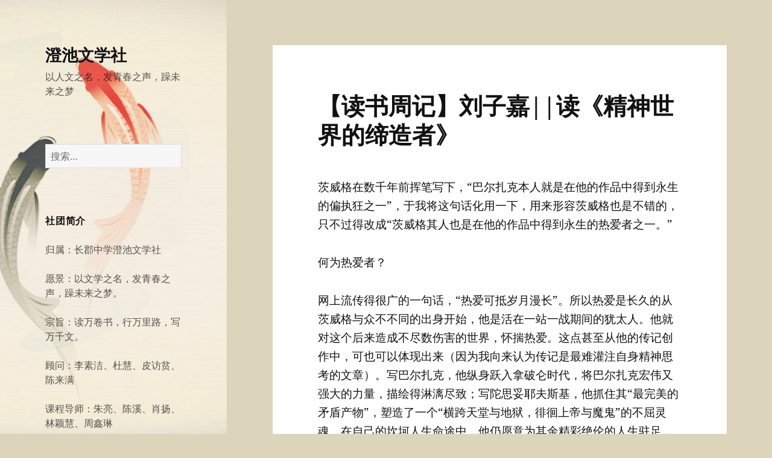

--- FILE ---
content_type: text/html; charset=UTF-8
request_url: https://blog.ichangjun.com/2020/10/9230/
body_size: 22681
content:
<!DOCTYPE html>
<html lang="zh-Hans" class="no-js">
<head>
	<meta charset="UTF-8">
	<meta name="viewport" content="width=device-width, initial-scale=1.0">
	<link rel="profile" href="https://gmpg.org/xfn/11">
	<link rel="pingback" href="https://blog.ichangjun.com/xmlrpc.php">
	
<style id="jetpack-boost-critical-css">@media all{.wp-block-image img{box-sizing:border-box;height:auto;max-width:100%;vertical-align:bottom}ul{box-sizing:border-box}.wp-block-quote{box-sizing:border-box}.wp-block-quote{overflow-wrap:break-word}.entry-content{counter-reset:footnotes}.screen-reader-text{border:0;clip:rect(1px,1px,1px,1px);clip-path:inset(50%);height:1px;margin:-1px;overflow:hidden;padding:0;position:absolute;width:1px;word-wrap:normal!important}html :where(img[class*=wp-image-]){height:auto;max-width:100%}:where(figure){margin:0 0 1em}@font-face{font-family:"Noto Sans";font-style:normal;font-display:fallback;font-weight:400;unicode-range:U+0460-052F,U+1C80-1C88,U+20B4,U+2DE0-2DFF,U+A640-A69F,U+FE2E-FE2F}@font-face{font-family:"Noto Sans";font-style:normal;font-display:fallback;font-weight:400;unicode-range:U+0301,U+0400-045F,U+0490-0491,U+04B0-04B1,U+2116}@font-face{font-family:"Noto Sans";font-style:normal;font-display:fallback;font-weight:400;unicode-range:U+0900-097F,U+1CD0-1CF6,U+1CF8-1CF9,U+200C-200D,U+20A8,U+20B9,U+25CC,U+A830-A839,U+A8E0-A8FB}@font-face{font-family:"Noto Sans";font-style:normal;font-display:fallback;font-weight:400;unicode-range:U+1F00-1FFF}@font-face{font-family:"Noto Sans";font-style:normal;font-display:fallback;font-weight:400;unicode-range:U+0370-03FF}@font-face{font-family:"Noto Sans";font-style:normal;font-display:fallback;font-weight:400;unicode-range:U+0102-0103,U+0110-0111,U+0128-0129,U+0168-0169,U+01A0-01A1,U+01AF-01B0,U+1EA0-1EF9,U+20AB}@font-face{font-family:"Noto Sans";font-style:normal;font-display:fallback;font-weight:400;unicode-range:U+0100-024F,U+0259,U+1E00-1EFF,U+2020,U+20A0-20AB,U+20AD-20CF,U+2113,U+2C60-2C7F,U+A720-A7FF}@font-face{font-family:"Noto Sans";font-style:normal;font-display:fallback;font-weight:400;unicode-range:U+0000-00FF,U+0131,U+0152-0153,U+02BB-02BC,U+02C6,U+02DA,U+02DC,U+2000-206F,U+2074,U+20AC,U+2122,U+2191,U+2193,U+2212,U+2215,U+FEFF,U+FFFD}@font-face{font-family:"Noto Sans";font-style:italic;font-display:fallback;font-weight:400;unicode-range:U+0460-052F,U+1C80-1C88,U+20B4,U+2DE0-2DFF,U+A640-A69F,U+FE2E-FE2F}@font-face{font-family:"Noto Sans";font-style:italic;font-display:fallback;font-weight:400;unicode-range:U+0301,U+0400-045F,U+0490-0491,U+04B0-04B1,U+2116}@font-face{font-family:"Noto Sans";font-style:italic;font-display:fallback;font-weight:400;unicode-range:U+0900-097F,U+1CD0-1CF6,U+1CF8-1CF9,U+200C-200D,U+20A8,U+20B9,U+25CC,U+A830-A839,U+A8E0-A8FB}@font-face{font-family:"Noto Sans";font-style:italic;font-display:fallback;font-weight:400;unicode-range:U+1F00-1FFF}@font-face{font-family:"Noto Sans";font-style:italic;font-display:fallback;font-weight:400;unicode-range:U+0370-03FF}@font-face{font-family:"Noto Sans";font-style:italic;font-display:fallback;font-weight:400;unicode-range:U+0102-0103,U+0110-0111,U+0128-0129,U+0168-0169,U+01A0-01A1,U+01AF-01B0,U+1EA0-1EF9,U+20AB}@font-face{font-family:"Noto Sans";font-style:italic;font-display:fallback;font-weight:400;unicode-range:U+0100-024F,U+0259,U+1E00-1EFF,U+2020,U+20A0-20AB,U+20AD-20CF,U+2113,U+2C60-2C7F,U+A720-A7FF}@font-face{font-family:"Noto Sans";font-style:italic;font-display:fallback;font-weight:400;unicode-range:U+0000-00FF,U+0131,U+0152-0153,U+02BB-02BC,U+02C6,U+02DA,U+02DC,U+2000-206F,U+2074,U+20AC,U+2122,U+2191,U+2193,U+2212,U+2215,U+FEFF,U+FFFD}@font-face{font-family:"Noto Sans";font-style:normal;font-display:fallback;font-weight:700;unicode-range:U+0460-052F,U+1C80-1C88,U+20B4,U+2DE0-2DFF,U+A640-A69F,U+FE2E-FE2F}@font-face{font-family:"Noto Sans";font-style:normal;font-display:fallback;font-weight:700;unicode-range:U+0301,U+0400-045F,U+0490-0491,U+04B0-04B1,U+2116}@font-face{font-family:"Noto Sans";font-style:normal;font-display:fallback;font-weight:700;unicode-range:U+0900-097F,U+1CD0-1CF6,U+1CF8-1CF9,U+200C-200D,U+20A8,U+20B9,U+25CC,U+A830-A839,U+A8E0-A8FB}@font-face{font-family:"Noto Sans";font-style:normal;font-display:fallback;font-weight:700;unicode-range:U+1F00-1FFF}@font-face{font-family:"Noto Sans";font-style:normal;font-display:fallback;font-weight:700;unicode-range:U+0370-03FF}@font-face{font-family:"Noto Sans";font-style:normal;font-display:fallback;font-weight:700;unicode-range:U+0102-0103,U+0110-0111,U+0128-0129,U+0168-0169,U+01A0-01A1,U+01AF-01B0,U+1EA0-1EF9,U+20AB}@font-face{font-family:"Noto Sans";font-style:normal;font-display:fallback;font-weight:700;unicode-range:U+0100-024F,U+0259,U+1E00-1EFF,U+2020,U+20A0-20AB,U+20AD-20CF,U+2113,U+2C60-2C7F,U+A720-A7FF}@font-face{font-family:"Noto Sans";font-style:normal;font-display:fallback;font-weight:700;unicode-range:U+0000-00FF,U+0131,U+0152-0153,U+02BB-02BC,U+02C6,U+02DA,U+02DC,U+2000-206F,U+2074,U+20AC,U+2122,U+2191,U+2193,U+2212,U+2215,U+FEFF,U+FFFD}@font-face{font-family:"Noto Sans";font-style:italic;font-display:fallback;font-weight:700;unicode-range:U+0460-052F,U+1C80-1C88,U+20B4,U+2DE0-2DFF,U+A640-A69F,U+FE2E-FE2F}@font-face{font-family:"Noto Sans";font-style:italic;font-display:fallback;font-weight:700;unicode-range:U+0301,U+0400-045F,U+0490-0491,U+04B0-04B1,U+2116}@font-face{font-family:"Noto Sans";font-style:italic;font-display:fallback;font-weight:700;unicode-range:U+0900-097F,U+1CD0-1CF6,U+1CF8-1CF9,U+200C-200D,U+20A8,U+20B9,U+25CC,U+A830-A839,U+A8E0-A8FB}@font-face{font-family:"Noto Sans";font-style:italic;font-display:fallback;font-weight:700;unicode-range:U+1F00-1FFF}@font-face{font-family:"Noto Sans";font-style:italic;font-display:fallback;font-weight:700;unicode-range:U+0370-03FF}@font-face{font-family:"Noto Sans";font-style:italic;font-display:fallback;font-weight:700;unicode-range:U+0102-0103,U+0110-0111,U+0128-0129,U+0168-0169,U+01A0-01A1,U+01AF-01B0,U+1EA0-1EF9,U+20AB}@font-face{font-family:"Noto Sans";font-style:italic;font-display:fallback;font-weight:700;unicode-range:U+0100-024F,U+0259,U+1E00-1EFF,U+2020,U+20A0-20AB,U+20AD-20CF,U+2113,U+2C60-2C7F,U+A720-A7FF}@font-face{font-family:"Noto Sans";font-style:italic;font-display:fallback;font-weight:700;unicode-range:U+0000-00FF,U+0131,U+0152-0153,U+02BB-02BC,U+02C6,U+02DA,U+02DC,U+2000-206F,U+2074,U+20AC,U+2122,U+2191,U+2193,U+2212,U+2215,U+FEFF,U+FFFD}@font-face{font-family:"Noto Serif";font-style:italic;font-display:fallback;font-weight:400;unicode-range:U+0460-052F,U+1C80-1C88,U+20B4,U+2DE0-2DFF,U+A640-A69F,U+FE2E-FE2F}@font-face{font-family:"Noto Serif";font-style:italic;font-display:fallback;font-weight:400;unicode-range:U+0301,U+0400-045F,U+0490-0491,U+04B0-04B1,U+2116}@font-face{font-family:"Noto Serif";font-style:italic;font-display:fallback;font-weight:400;unicode-range:U+1F00-1FFF}@font-face{font-family:"Noto Serif";font-style:italic;font-display:fallback;font-weight:400;unicode-range:U+0370-03FF}@font-face{font-family:"Noto Serif";font-style:italic;font-display:fallback;font-weight:400;unicode-range:U+0102-0103,U+0110-0111,U+0128-0129,U+0168-0169,U+01A0-01A1,U+01AF-01B0,U+1EA0-1EF9,U+20AB}@font-face{font-family:"Noto Serif";font-style:italic;font-display:fallback;font-weight:400;unicode-range:U+0100-024F,U+0259,U+1E00-1EFF,U+2020,U+20A0-20AB,U+20AD-20CF,U+2113,U+2C60-2C7F,U+A720-A7FF}@font-face{font-family:"Noto Serif";font-style:italic;font-display:fallback;font-weight:400;unicode-range:U+0000-00FF,U+0131,U+0152-0153,U+02BB-02BC,U+02C6,U+02DA,U+02DC,U+2000-206F,U+2074,U+20AC,U+2122,U+2191,U+2193,U+2212,U+2215,U+FEFF,U+FFFD}@font-face{font-family:"Noto Serif";font-style:italic;font-display:fallback;font-weight:700;unicode-range:U+0460-052F,U+1C80-1C88,U+20B4,U+2DE0-2DFF,U+A640-A69F,U+FE2E-FE2F}@font-face{font-family:"Noto Serif";font-style:italic;font-display:fallback;font-weight:700;unicode-range:U+0301,U+0400-045F,U+0490-0491,U+04B0-04B1,U+2116}@font-face{font-family:"Noto Serif";font-style:italic;font-display:fallback;font-weight:700;unicode-range:U+1F00-1FFF}@font-face{font-family:"Noto Serif";font-style:italic;font-display:fallback;font-weight:700;unicode-range:U+0370-03FF}@font-face{font-family:"Noto Serif";font-style:italic;font-display:fallback;font-weight:700;unicode-range:U+0102-0103,U+0110-0111,U+0128-0129,U+0168-0169,U+01A0-01A1,U+01AF-01B0,U+1EA0-1EF9,U+20AB}@font-face{font-family:"Noto Serif";font-style:italic;font-display:fallback;font-weight:700;unicode-range:U+0100-024F,U+0259,U+1E00-1EFF,U+2020,U+20A0-20AB,U+20AD-20CF,U+2113,U+2C60-2C7F,U+A720-A7FF}@font-face{font-family:"Noto Serif";font-style:italic;font-display:fallback;font-weight:700;unicode-range:U+0000-00FF,U+0131,U+0152-0153,U+02BB-02BC,U+02C6,U+02DA,U+02DC,U+2000-206F,U+2074,U+20AC,U+2122,U+2191,U+2193,U+2212,U+2215,U+FEFF,U+FFFD}@font-face{font-family:"Noto Serif";font-style:normal;font-display:fallback;font-weight:400;unicode-range:U+0460-052F,U+1C80-1C88,U+20B4,U+2DE0-2DFF,U+A640-A69F,U+FE2E-FE2F}@font-face{font-family:"Noto Serif";font-style:normal;font-display:fallback;font-weight:400;unicode-range:U+0301,U+0400-045F,U+0490-0491,U+04B0-04B1,U+2116}@font-face{font-family:"Noto Serif";font-style:normal;font-display:fallback;font-weight:400;unicode-range:U+1F00-1FFF}@font-face{font-family:"Noto Serif";font-style:normal;font-display:fallback;font-weight:400;unicode-range:U+0370-03FF}@font-face{font-family:"Noto Serif";font-style:normal;font-display:fallback;font-weight:400;unicode-range:U+0102-0103,U+0110-0111,U+0128-0129,U+0168-0169,U+01A0-01A1,U+01AF-01B0,U+1EA0-1EF9,U+20AB}@font-face{font-family:"Noto Serif";font-style:normal;font-display:fallback;font-weight:400;unicode-range:U+0100-024F,U+0259,U+1E00-1EFF,U+2020,U+20A0-20AB,U+20AD-20CF,U+2113,U+2C60-2C7F,U+A720-A7FF}@font-face{font-family:"Noto Serif";font-style:normal;font-display:fallback;font-weight:400;unicode-range:U+0000-00FF,U+0131,U+0152-0153,U+02BB-02BC,U+02C6,U+02DA,U+02DC,U+2000-206F,U+2074,U+20AC,U+2122,U+2191,U+2193,U+2212,U+2215,U+FEFF,U+FFFD}@font-face{font-family:"Noto Serif";font-style:normal;font-display:fallback;font-weight:700;unicode-range:U+0460-052F,U+1C80-1C88,U+20B4,U+2DE0-2DFF,U+A640-A69F,U+FE2E-FE2F}@font-face{font-family:"Noto Serif";font-style:normal;font-display:fallback;font-weight:700;unicode-range:U+0301,U+0400-045F,U+0490-0491,U+04B0-04B1,U+2116}@font-face{font-family:"Noto Serif";font-style:normal;font-display:fallback;font-weight:700;unicode-range:U+1F00-1FFF}@font-face{font-family:"Noto Serif";font-style:normal;font-display:fallback;font-weight:700;unicode-range:U+0370-03FF}@font-face{font-family:"Noto Serif";font-style:normal;font-display:fallback;font-weight:700;unicode-range:U+0102-0103,U+0110-0111,U+0128-0129,U+0168-0169,U+01A0-01A1,U+01AF-01B0,U+1EA0-1EF9,U+20AB}@font-face{font-family:"Noto Serif";font-style:normal;font-display:fallback;font-weight:700;unicode-range:U+0100-024F,U+0259,U+1E00-1EFF,U+2020,U+20A0-20AB,U+20AD-20CF,U+2113,U+2C60-2C7F,U+A720-A7FF}@font-face{font-family:"Noto Serif";font-style:normal;font-display:fallback;font-weight:700;unicode-range:U+0000-00FF,U+0131,U+0152-0153,U+02BB-02BC,U+02C6,U+02DA,U+02DC,U+2000-206F,U+2074,U+20AC,U+2122,U+2191,U+2193,U+2212,U+2215,U+FEFF,U+FFFD}@font-face{font-family:Genericons;font-weight:400;font-style:normal}@media screen and (-webkit-min-device-pixel-ratio:0){@font-face{font-family:Genericons}}a,blockquote,body,div,fieldset,form,h1,h2,h3,html,label,li,p,span,strong,ul{border:0;font-family:inherit;font-size:100%;font-style:inherit;font-weight:inherit;margin:0;outline:0;padding:0;vertical-align:baseline}html{-webkit-box-sizing:border-box;-moz-box-sizing:border-box;box-sizing:border-box;font-size:62.5%;overflow-y:scroll;-webkit-text-size-adjust:100%;-ms-text-size-adjust:100%}*,:after,:before{-webkit-box-sizing:inherit;-moz-box-sizing:inherit;box-sizing:inherit}body{background:#f1f1f1}article,aside,figure,footer,header,main,nav{display:block}ul{list-style:none}fieldset{min-width:inherit}blockquote:after,blockquote:before{content:""}blockquote{-webkit-hyphens:none;-moz-hyphens:none;-ms-hyphens:none;hyphens:none;quotes:none}.byline:before,.cat-links:before,.posted-on:before,.secondary-toggle:before{-moz-osx-font-smoothing:grayscale;-webkit-font-smoothing:antialiased;display:inline-block;font-family:Genericons;font-size:16px;font-style:normal;font-weight:400;font-variant:normal;line-height:1;speak:never;text-align:center;text-decoration:inherit;text-transform:none;vertical-align:top}body,button,input,select,textarea{color:#333;font-family:"Noto Serif",serif;font-size:15px;font-size:1.5rem;line-height:1.6}h1,h2,h3{clear:both;font-weight:700}p{margin-bottom:1.6em}strong{font-weight:700}blockquote{border-left:4px solid #707070;border-left:4px solid rgb(51 51 51/.7);color:#707070;color:rgb(51 51 51/.7);font-size:18px;font-size:1.8rem;font-style:italic;line-height:1.6667;margin-bottom:1.6667em;padding-left:.7778em}blockquote p{margin-bottom:1.6667em}blockquote>p:last-child{margin-bottom:0}blockquote strong{font-weight:400}ul{margin:0 0 1.6em 1.3333em}ul{list-style:disc}img{-ms-interpolation-mode:bicubic;border:0;height:auto;max-width:100%;vertical-align:middle}figure{margin:0}button,input,select,textarea{background-color:#f7f7f7;border-radius:0;font-size:16px;font-size:1.6rem;line-height:1.5;margin:0;max-width:100%;vertical-align:baseline}button,input{-webkit-hyphens:none;-moz-hyphens:none;-ms-hyphens:none;hyphens:none;line-height:normal}input,textarea{background-image:-webkit-linear-gradient(#fff0,#fff0);border:1px solid #eaeaea;border:1px solid rgb(51 51 51/.1);color:#707070;color:rgb(51 51 51/.7)}button,input[type=submit]{-webkit-appearance:button;background-color:#333;border:0;color:#fff;font-family:"Noto Sans",sans-serif;font-size:12px;font-size:1.2rem;font-weight:700;padding:.7917em 1.5em;text-transform:uppercase}input[type=search]{-webkit-appearance:textfield}input[type=search]::-webkit-search-cancel-button{-webkit-appearance:none}input[type=search],input[type=text],textarea{padding:.375em;width:100%}textarea{overflow:auto;vertical-align:top}.search-form input[type=submit],.widget .search-form input[type=submit]{padding:0}a{color:#333;text-decoration:none}.secondary-toggle{background-color:#fff0;border:1px solid #eaeaea;border:1px solid rgb(51 51 51/.1);height:42px;overflow:hidden;padding:0;position:absolute;top:50%;right:0;text-align:center;-webkit-transform:translateY(-50%);-ms-transform:translateY(-50%);transform:translateY(-50%);width:42px}.secondary-toggle:before{color:#333;content:"";line-height:40px;width:40px}.post-navigation{background-color:#fff;border-top:1px solid #eaeaea;border-top:1px solid rgb(51 51 51/.1);font-weight:700}.post-navigation a{display:block;padding:3.8461% 7.6923%}.post-navigation span{display:block}.post-navigation .meta-nav{color:#707070;color:rgb(51 51 51/.7);font-family:"Noto Sans",sans-serif;font-size:12px;font-size:1.2rem;letter-spacing:.04em;line-height:1.5;position:relative;text-transform:uppercase;z-index:2}.post-navigation .post-title{font-family:"Noto Serif",serif;font-size:18px;font-size:1.8rem;line-height:1.3333;position:relative;z-index:2}.post-navigation .nav-next,.post-navigation .nav-previous{background-position:center;background-size:cover;position:relative}.post-navigation a:before{content:"";display:block;height:100%;position:absolute;top:0;left:0;width:100%;z-index:1}.post-navigation .meta-nav{opacity:.8}.post-navigation div+div{border-top:1px solid #eaeaea;border-top:1px solid rgb(51 51 51/.1)}.screen-reader-text{clip:rect(1px,1px,1px,1px);height:1px;overflow:hidden;position:absolute!important;width:1px}.site .skip-link{background-color:#f1f1f1;box-shadow:0 0 1px 1px rgb(0 0 0/.2);color:#21759b;display:block;font:bold 14px/normal"Noto Sans",sans-serif;left:-9999em;outline:0;padding:15px 23px 14px;text-decoration:none;text-transform:none;top:-9999em}.entry-content:after,.entry-content:before,.nav-links:after,.nav-links:before,.site-content:after,.site-content:before,.site:after,.site:before,.textwidget:after,.textwidget:before{content:"";display:table}.entry-content:after,.nav-links:after,.site-content:after,.site:after,.textwidget:after{clear:both}.site-header{background-color:#fff;border-bottom:1px solid rgb(51 51 51/.1);padding:7.6923%}.site-branding{min-height:2em;padding-right:60px;position:relative}.site-title{font-family:"Noto Sans",sans-serif;font-size:22px;font-size:2.2rem;font-weight:700;line-height:1.3636;margin-bottom:0}.site-description{display:none;font-family:"Noto Sans",sans-serif;font-size:12px;font-size:1.2rem;font-weight:400;line-height:1.5;margin:.5em 0 0;opacity:.7}.widget{color:#707070;color:rgb(51 51 51/.7);-webkit-hyphens:auto;-moz-hyphens:auto;-ms-hyphens:auto;hyphens:auto;margin:0 auto 9.0909%;width:100%;word-wrap:break-word}.widget input,.widget select{font-size:16px;font-size:1.6rem;line-height:1.5}.widget input{line-height:normal}.widget input[type=submit]{font-size:12px;font-size:1.2rem;padding:.7917em 1.5833em}.widget input[type=search]{padding:.375em}.widget-title{color:#333;font-family:"Noto Sans",sans-serif;margin:0 0 1.6em;letter-spacing:.04em;text-transform:uppercase}.widget>:last-child,.widget>nav>:last-child{margin-bottom:0}.widget_meta a,.widget_recent_comments a,.widget_recent_entries a{border:0}.widget_meta ul,.widget_recent_comments ul,.widget_recent_entries ul{list-style:none;margin:0}.widget_meta li,.widget_recent_comments li,.widget_recent_entries li{border-top:1px solid #eaeaea;border-top:1px solid rgb(51 51 51/.1);padding:.7667em 0}.widget_meta li:first-child,.widget_recent_comments li:first-child,.widget_recent_entries li:first-child{border-top:0;padding-top:0}.widget_meta li:last-child,.widget_recent_comments li:last-child,.widget_recent_entries li:last-child{padding-bottom:0}.textwidget>:last-child{margin-bottom:0}.secondary{background-color:#fff;display:none;padding:0 7.6923%}.widget-area{margin:9.0909%auto 0}.site-footer{background-color:#fff;border-top:1px solid rgb(51 51 51/.1);padding:3.84615% 7.6923%}.hentry{background-color:#fff;padding-top:7.6923%;position:relative}.entry-header{padding:0 7.6923%}.entry-title{font-size:26px;font-size:2.6rem;line-height:1.1538;margin-bottom:.9231em}.entry-content{padding:0 7.6923% 7.6923%}.entry-content>:last-child{margin-bottom:0}.entry-content{-webkit-hyphens:auto;-moz-hyphens:auto;-ms-hyphens:auto;hyphens:auto;word-wrap:break-word}.entry-content h2{font-size:22px;font-size:2.2rem;line-height:1.3636;margin-top:2.1818em;margin-bottom:1.0909em}.entry-content>h2:first-child{margin-top:0}.entry-footer{background-color:#f7f7f7;color:#707070;color:rgb(51 51 51/.7);font-family:"Noto Sans",sans-serif;font-size:12px;font-size:1.2rem;line-height:1.5;padding:3.8461% 7.6923%}.entry-footer a{border-bottom:1px solid #fff0;color:#707070;color:rgb(51 51 51/.7)}.updated:not(.published){display:none}.byline:before,.cat-links:before,.posted-on:before{margin-right:2px;position:relative}.byline,.cat-links,.posted-on{margin-right:1em}.posted-on:before{content:""}.byline:before{content:""}.cat-links:before{content:""}.site-info{color:#707070;color:rgb(51 51 51/.7);font-size:12px;font-size:1.2rem;line-height:1.5}.site-info a{border-bottom:1px solid #fff0;color:#707070;color:rgb(51 51 51/.7)}@-ms-viewport{width:device-width}@viewport{width:device-width}@media screen and (min-width:38.75em){ul{margin-left:0}blockquote{margin-left:-1em}.site-branding{min-height:3.2em}.site-title{font-size:22px;font-size:2.2rem;line-height:1.0909}.site-description{display:block}.secondary{box-shadow:0 0 1px rgb(0 0 0/.15);margin:7.6923% 7.6923%0;padding:7.6923% 7.6923%0}.widget-area{margin-top:0}.widget{margin-bottom:11.1111%}.site-main{padding:7.6923%0}.hentry{box-shadow:0 0 1px rgb(0 0 0/.15);margin:0 7.6923%}.entry-header{padding:0 9.0909%}.entry-content{padding:0 9.0909% 9.0909%}.entry-footer{padding:4.5454% 9.0909%}.site-footer{border-top:0;box-shadow:0 0 1px rgb(0 0 0/.15);margin:0 7.6923%;padding:3.84615% 7.6923%}.post-navigation{border-top:0;box-shadow:0 0 1px rgb(0 0 0/.15);margin:7.6923% 7.6923%0}.post-navigation a{padding:4.5454% 9.0909%}}@media screen and (min-width:46.25em){body,button,input,select,textarea{font-size:17px;font-size:1.7rem;line-height:1.6471}button,input{line-height:normal}p,ul{margin-bottom:1.6471em}blockquote{font-size:20px;font-size:2rem;line-height:1.75;margin-bottom:1.75em;margin-left:-1.05em;padding-left:.85em}blockquote p{margin-bottom:1.75em}button,input[type=submit]{font-size:14px;font-size:1.4rem;padding:.8214em 1.6429em}input[type=search],input[type=text],textarea{padding:.5em}.secondary-toggle{height:56px;width:56px}.secondary-toggle:before{line-height:54px;width:54px}.entry-footer,.post-navigation .meta-nav,.site-info{font-size:14px;font-size:1.4rem}.site-branding{min-height:3.7059em;padding-right:66px}.site-title{font-size:29px;font-size:2.9rem;line-height:1.2069}.site-description{font-size:14px;font-size:1.4rem}.widget{font-size:14px;font-size:1.4rem;line-height:1.5}.widget p,.widget ul{margin-bottom:1.5em}.widget input,.widget select{line-height:1.75}.widget input{line-height:normal}.widget input[type=submit]{font-size:14px;font-size:1.4rem;padding:.8214em 1.6429em}.widget input[type=search]{padding:.5625em}.widget-title{margin:0 0 1.5em}.widget_meta li,.widget_recent_comments li,.widget_recent_entries li{padding:.9643em 0}.entry-title{font-size:35px;font-size:3.5rem;line-height:1.2;margin-bottom:1.2em}.entry-content h2{font-size:29px;font-size:2.9rem;line-height:1.2069;margin-top:1.931em;margin-bottom:.9655em}.byline:before,.cat-links:before,.posted-on:before{top:3px}.post-navigation .post-title{font-size:24px;font-size:2.4rem;line-height:1.1667}}@media screen and (min-width:55em){body,button,input,select,textarea{font-size:19px;font-size:1.9rem;line-height:1.6842}button,input{line-height:normal}p,ul{margin-bottom:1.6842em}blockquote{font-size:22px;font-size:2.2rem;line-height:1.8182;margin-bottom:1.8182em;margin-left:-1.0909em;padding-left:.9091em}blockquote p{margin-bottom:1.8182em}button,input[type=submit]{font-size:16px;font-size:1.6rem;padding:.8125em 1.625em}input[type=search],input[type=text],textarea{padding:.5278em}.secondary-toggle{height:64px;width:64px}.secondary-toggle:before{line-height:62px;width:62px}.entry-footer,.post-navigation .meta-nav,.site-info{font-size:16px;font-size:1.6rem}.site-branding{min-height:3.7895em;padding-right:74px}.site-title{font-size:32px;font-size:3.2rem;line-height:1.25}.site-description{font-size:16px;font-size:1.6rem}.widget{font-size:16px;font-size:1.6rem}.widget input,.widget select{line-height:1.5}.widget input{line-height:normal}.widget input[type=submit]{font-size:16px;font-size:1.6rem;padding:.8125em 1.625em}.widget input[type=search]{padding:.75em}.widget_meta li,.widget_recent_comments li,.widget_recent_entries li{padding:.7188em 0}.entry-title{font-size:39px;font-size:3.9rem;line-height:1.2308;margin-bottom:1.2308em}.entry-content h2{font-size:32px;font-size:3.2rem;line-height:1.25;margin-top:2em;margin-bottom:1em}.byline:before,.cat-links:before,.posted-on:before{top:4px}.post-navigation .post-title{font-size:27px;font-size:2.7rem;line-height:1.1852}}@media screen and (min-width:59.6875em){body:before{background-color:#fff;box-shadow:0 0 1px rgb(0 0 0/.15);content:"";display:block;height:100%;min-height:100%;position:fixed;top:0;left:0;width:29.4118%;z-index:0}.site{margin:0 auto;max-width:1403px}.sidebar{float:left;margin-right:-100%;max-width:413px;position:relative;width:29.4118%}.secondary{background-color:#fff0;box-shadow:none;display:block;margin:0;padding:0}.site-main{padding:8.3333%0}.site-content{display:block;float:left;margin-left:29.4118%;width:70.5882%}body{font-size:15px;font-size:1.5rem;line-height:1.6}p,ul{margin-bottom:1.6em}blockquote{font-size:18px;font-size:1.8rem;line-height:1.6667;margin-bottom:1.6667em;margin-left:-1.3333em;padding-left:1.1111em}button,input,select,textarea{font-size:16px;font-size:1.6rem;line-height:1.5}button,input{line-height:normal}button,input[type=submit]{font-size:12px;font-size:1.2rem;padding:.7917em 1.5833em}input[type=search],input[type=text],textarea{padding:.375em}.secondary-toggle{display:none}.entry-footer,.post-navigation .meta-nav,.site-info{font-size:12px;font-size:1.2rem}.post-navigation{margin:8.3333% 8.3333%0}.post-navigation a{padding:5% 10%}.site-header{background-color:#fff0;border-bottom:0;margin:20%0;padding:0 20%}.site-branding{min-height:0;padding:0}.site-title{font-size:22px;font-size:2.2rem;line-height:1.3636}.site-description{font-size:12px;font-size:1.2rem}.widget{font-size:12px;font-size:1.2rem;margin:0 0 20%;padding:0 20%}.widget input,.widget select{font-size:12px;font-size:1.2rem}.widget input[type=submit]{font-size:12px;font-size:1.2rem;padding:.5417em 1.0833em}.widget input[type=search]{padding:.4583em}.widget_meta li,.widget_recent_comments li,.widget_recent_entries li{padding:.4583em 0}.hentry{margin:0 8.3333%}.hentry{padding-top:8.3333%}.entry-header{padding:0 10%}.entry-title{font-size:31px;font-size:3.1rem;line-height:1.1613;margin-bottom:1.1613em}.entry-content{padding:0 10% 10%}.entry-content h2{font-size:26px;font-size:2.6rem;line-height:1.3846;margin-top:1.8462em;margin-bottom:.9231em}.entry-footer{padding:5% 10%}.byline:before,.cat-links:before,.posted-on:before{top:0}.post-navigation .post-title{font-size:18px;font-size:1.8rem;line-height:1.3333}.site-footer{float:left;margin:0 0 0 35.2941%;padding:0;width:58.8235%}.site-info{padding:5% 10%}}@media screen and (min-width:68.75em){body,button,input,select,textarea{font-size:17px;font-size:1.7rem;line-height:1.6471}button,input{line-height:normal}p,ul{margin-bottom:1.6471em}blockquote{font-size:20px;font-size:2rem;line-height:1.75;margin-bottom:1.75em;margin-left:-1.05em;padding-left:.85em}blockquote p{margin-bottom:1.75em}button,input[type=submit]{font-size:14px;font-size:1.4rem;padding:.8214em 1.5714em}input[type=search],input[type=text],textarea{padding:.5em}.entry-footer,.post-navigation .meta-nav,.site-info{font-size:14px;font-size:1.4rem}.site-title{font-size:24px;font-size:2.4rem;line-height:1.1667}.site-description{font-size:14px;font-size:1.4rem}.widget{font-size:14px;font-size:1.4rem}.widget input,.widget select{font-size:14px;font-size:1.4rem}.widget input[type=submit]{font-size:12px;font-size:1.2rem;padding:.75em 1.5em}.widget input[type=search]{padding:.5em}.widget_meta li,.widget_recent_comments li,.widget_recent_entries li{padding:.4643em 0}.entry-title{font-size:35px;font-size:3.5rem;line-height:1.2;margin-bottom:1.2em}.entry-content h2{font-size:29px;font-size:2.9rem;line-height:1.2069;margin-top:1.931em;margin-bottom:.9655em}.byline:before,.cat-links:before,.posted-on:before{top:3px}.post-navigation .post-title{font-size:24px;font-size:2.4rem;line-height:1.1667}}@media screen and (min-width:77.5em){body,button,input,select,textarea{font-size:19px;font-size:1.9rem;line-height:1.6842}button,input{line-height:normal}p,ul{margin-bottom:1.6842em}blockquote{font-size:22px;font-size:2.2rem;line-height:1.8182;margin-bottom:1.8182em;margin-left:-1.0909em;padding-left:.9091em}blockquote p{margin-bottom:1.8182em}button,input[type=submit]{font-size:16px;font-size:1.6rem;padding:.8125em 1.625em}input[type=search],input[type=text],textarea{padding:.5278em}.entry-footer,.post-navigation .meta-nav,.site-info{font-size:16px;font-size:1.6rem}.site-title{font-size:27px;font-size:2.7rem;line-height:1.1852}.site-description{font-size:16px;font-size:1.6rem}.widget{font-size:16px;font-size:1.6rem}.widget input,.widget select{font-size:16px;font-size:1.6rem}.widget input[type=submit]{font-size:13px;font-size:1.3rem;padding:.8462em 1.6923em}.widget input[type=search]{padding:.5em}.widget_meta li,.widget_recent_comments li,.widget_recent_entries li{padding:.4688em 0}.entry-title{font-size:39px;font-size:3.9rem;line-height:1.2308;margin-bottom:1.2308em}.entry-content h2{font-size:32px;font-size:3.2rem;line-height:1.25;margin-top:2em;margin-bottom:1em}.byline:before,.cat-links:before,.posted-on:before{top:4px}.post-navigation .post-title{font-size:27px;font-size:2.7rem;line-height:1.1852}}@media screen and (min-width:87.6875em){body:before{width:-webkit-calc(50% - 289px);width:calc(50% - 289px)}}.wp-block-quote,.wp-block-quote:not(.is-large):not(.is-style-large){border-color:#707070}.wp-block-quote strong{font-weight:400}}@media all{:root{--swiper-theme-color:#007aff}.jp-carousel-overlay .swiper-container{margin-left:auto;margin-right:auto;position:relative;overflow:hidden;list-style:none;padding:0;z-index:1}.jp-carousel-overlay .swiper-wrapper{position:relative;width:100%;height:100%;z-index:1;display:flex;box-sizing:content-box}.jp-carousel-overlay .swiper-wrapper{transform:translate3d(0,0,0)}:root{--swiper-navigation-size:44px}.jp-carousel-overlay .swiper-button-next,.jp-carousel-overlay .swiper-button-prev{position:absolute;top:50%;width:calc(var(--swiper-navigation-size)/44*27);height:var(--swiper-navigation-size);margin-top:calc(0px - (var(--swiper-navigation-size)/ 2));z-index:10;display:flex;align-items:center;justify-content:center;color:var(--swiper-navigation-color,var(--swiper-theme-color))}.jp-carousel-overlay .swiper-button-next:after,.jp-carousel-overlay .swiper-button-prev:after{font-family:swiper-icons;font-size:var(--swiper-navigation-size);text-transform:none!important;letter-spacing:0;text-transform:none;font-variant:initial;line-height:1}.jp-carousel-overlay .swiper-button-prev{left:10px;right:auto}.jp-carousel-overlay .swiper-button-prev:after{content:"prev"}.jp-carousel-overlay .swiper-button-next{right:10px;left:auto}.jp-carousel-overlay .swiper-button-next:after{content:"next"}.jp-carousel-overlay .swiper-pagination{position:absolute;text-align:center;transform:translate3d(0,0,0);z-index:10}:root{--jp-carousel-primary-color:#fff;--jp-carousel-primary-subtle-color:#999;--jp-carousel-bg-color:#000;--jp-carousel-bg-faded-color:#222;--jp-carousel-border-color:#3a3a3a}.jp-carousel-overlay .swiper-button-next,.jp-carousel-overlay .swiper-button-prev{background-image:none}.jp-carousel-wrap *{line-height:inherit}.jp-carousel-wrap.swiper-container{height:auto;width:100vw}.jp-carousel-overlay .swiper-button-next,.jp-carousel-overlay .swiper-button-prev{opacity:.5;height:initial;width:initial;padding:20px 40px;background-image:none}.jp-carousel-overlay .swiper-button-next:after,.jp-carousel-overlay .swiper-button-prev:after{content:none}.jp-carousel-overlay .swiper-button-next svg,.jp-carousel-overlay .swiper-button-prev svg{height:30px;width:28px;background:var(--jp-carousel-bg-color);border-radius:4px}.jp-carousel-overlay{font-family:"Helvetica Neue",sans-serif!important;z-index:2147483647;overflow-x:hidden;overflow-y:auto;direction:ltr;position:fixed;top:0;right:0;bottom:0;left:0;background:var(--jp-carousel-bg-color)}.jp-carousel-overlay *{box-sizing:border-box}.jp-carousel-overlay h2:before,.jp-carousel-overlay h3:before{content:none;display:none}.jp-carousel-overlay .swiper-container .swiper-button-prev{left:0;right:auto}.jp-carousel-overlay .swiper-container .swiper-button-next{right:0;left:auto}.jp-carousel-container{display:grid;grid-template-rows:1fr 64px;height:100%}.jp-carousel-info{display:flex;flex-direction:column;text-align:left!important;-webkit-font-smoothing:subpixel-antialiased!important;z-index:100;background-color:var(--jp-carousel-bg-color);opacity:1}.jp-carousel-info-footer{position:relative;background-color:var(--jp-carousel-bg-color);height:64px;display:flex;align-items:center;justify-content:space-between;width:100vw}.jp-carousel-info-extra{display:none;background-color:var(--jp-carousel-bg-color);padding:35px;width:100vw;border-top:1px solid var(--jp-carousel-bg-faded-color)}.jp-carousel-title-and-caption{margin-bottom:15px}.jp-carousel-photo-info{left:0!important;width:100%!important}.jp-carousel-comments-wrapper{padding:0;width:100%!important;display:none}.jp-carousel-close-hint{letter-spacing:0!important;position:fixed;top:20px;right:30px;padding:10px;text-align:right;width:45px;height:45px;z-index:15;color:var(--jp-carousel-primary-color)}.jp-carousel-close-hint svg{padding:3px 2px;background:var(--jp-carousel-bg-color);border-radius:4px}.jp-carousel-pagination-container{flex:1;margin:0 15px 0 35px}.jp-carousel-pagination,.jp-swiper-pagination{color:var(--jp-carousel-primary-color);font-size:15px;font-weight:400;white-space:nowrap;display:none;position:static!important}.jp-carousel-pagination-container .swiper-pagination{text-align:left;line-height:8px}.jp-carousel-pagination{padding-left:5px}.jp-carousel-info-footer .jp-carousel-photo-title-container{flex-basis:50vw;flex:4;justify-content:center;overflow:hidden;margin:0}.jp-carousel-photo-caption,.jp-carousel-photo-title{background:0 0!important;border:none!important;display:inline-block;font:normal 20px/1.3em"Helvetica Neue",sans-serif;line-height:normal;letter-spacing:0!important;margin:0 0 10px 0;padding:0;overflow:hidden;text-shadow:none!important;text-transform:none!important;color:var(--jp-carousel-primary-color)}.jp-carousel-info-footer .jp-carousel-photo-caption{text-align:center;font-size:15px;white-space:nowrap;color:var(--jp-carousel-primary-subtle-color);margin:0;text-overflow:ellipsis}.jp-carousel-photo-title{font-size:32px;margin-bottom:2px}.jp-carousel-photo-description{color:var(--jp-carousel-primary-subtle-color);font-size:16px;margin:25px 0;width:100%}.jp-carousel-photo-description{overflow:hidden;overflow-wrap:break-word}.jp-carousel-caption{font-size:14px;font-weight:400;margin:0}.jp-carousel-image-meta{color:var(--jp-carousel-primary-color);font-size:13px;font:12px/1.4"Helvetica Neue",sans-serif!important;width:100%;display:none}.jp-carousel-image-meta ul{margin:0!important;padding:0!important;list-style:none!important}a.jp-carousel-image-download{display:inline-block;clear:both;color:var(--jp-carousel-primary-subtle-color);line-height:1;font-weight:400;font-size:14px;text-decoration:none}a.jp-carousel-image-download svg{display:inline-block;vertical-align:middle;margin:0 3px;padding-bottom:2px}.jp-carousel-comments{font:15px/1.7"Helvetica Neue",sans-serif!important;font-weight:400;background:none #fff0;width:100%;bottom:10px;margin-top:20px}#jp-carousel-comment-form{margin:0 0 10px!important;width:100%}textarea#jp-carousel-comment-form-comment-field{background:var(--jp-carousel-bg-faded-color);border:1px solid var(--jp-carousel-border-color);color:var(--jp-carousel-primary-subtle-color);font:16px/1.4"Helvetica Neue",sans-serif!important;width:100%;padding:10px 10px 5px;margin:0;float:none;height:147px;-webkit-box-shadow:inset 2px 2px 2px rgb(0 0 0/.1);box-shadow:inset 2px 2px 2px rgb(0 0 0/.1);-moz-border-radius:3px;-webkit-border-radius:3px;border-radius:3px;overflow:hidden;-webkit-box-sizing:border-box;-moz-box-sizing:border-box;box-sizing:border-box}textarea#jp-carousel-comment-form-comment-field::-webkit-input-placeholder{color:#555}#jp-carousel-loading-overlay{display:none;position:fixed;top:0;bottom:0;left:0;right:0}#jp-carousel-loading-wrapper{display:flex;align-items:center;justify-content:center;height:100vh;width:100vw}#jp-carousel-library-loading,#jp-carousel-library-loading:after{border-radius:50%;width:40px;height:40px}#jp-carousel-library-loading{float:left;margin:22px 0 0 10px;font-size:10px;position:relative;text-indent:-9999em;border-top:8px solid rgb(255 255 255/.2);border-right:8px solid rgb(255 255 255/.2);border-bottom:8px solid rgb(255 255 255/.2);border-left:8px solid var(--jp-carousel-primary-color);-webkit-transform:translateZ(0);-ms-transform:translateZ(0);transform:translateZ(0)}#jp-carousel-comment-form-spinner,#jp-carousel-comment-form-spinner:after{border-radius:50%;width:20px;height:20px}#jp-carousel-comment-form-spinner{display:none;float:left;margin:22px 0 0 10px;font-size:10px;position:absolute;text-indent:-9999em;border-top:4px solid rgb(255 255 255/.2);border-right:4px solid rgb(255 255 255/.2);border-bottom:4px solid rgb(255 255 255/.2);border-left:4px solid var(--jp-carousel-primary-color);-webkit-transform:translateZ(0);-ms-transform:translateZ(0);transform:translateZ(0);margin:0 auto;top:calc(50% - 15px);left:0;bottom:0;right:0}.jp-carousel-info-content-wrapper{max-width:800px;margin:auto}#jp-carousel-comment-form-submit-and-info-wrapper{display:none;overflow:hidden;width:100%}#jp-carousel-comment-form-commenting-as input{background:var(--jp-carousel-bg-color);border:1px solid var(--jp-carousel-border-color);color:var(--jp-carousel-primary-subtle-color);font:16px/1.4"Helvetica Neue",sans-serif!important;padding:10px;float:left;-webkit-box-shadow:inset 2px 2px 2px rgb(0 0 0/.2);box-shadow:inset 2px 2px 2px rgb(0 0 0/.2);-moz-border-radius:2px;-webkit-border-radius:2px;border-radius:2px;width:285px}#jp-carousel-comment-form-commenting-as fieldset{float:left;border:none;margin:20px 0 0 0;padding:0;clear:both}#jp-carousel-comment-form-commenting-as label{font:400 13px/1.7"Helvetica Neue",sans-serif!important;margin:0 20px 3px 0;float:left;width:100px}#jp-carousel-comment-form-button-submit{margin-top:20px;margin-left:auto;display:block;border:solid 1px var(--jp-carousel-primary-color);background:var(--jp-carousel-bg-color);border-radius:3px;padding:8px 16px;font-size:14px;color:var(--jp-carousel-primary-color)}#jp-carousel-comment-form-container{margin-bottom:15px;width:100%;margin-top:20px;color:var(--jp-carousel-primary-subtle-color);position:relative;overflow:hidden}#jp-carousel-comment-post-results{display:none;overflow:auto;width:100%}#jp-carousel-comments-loading{font:400 15px/1.7"Helvetica Neue",sans-serif!important;display:none;color:var(--jp-carousel-primary-subtle-color);text-align:left;margin-bottom:20px;width:100%;bottom:10px;margin-top:20px}.jp-carousel-photo-icons-container{flex:1;display:block;text-align:right;margin:0 20px 0 30px;white-space:nowrap}.jp-carousel-icon-btn{padding:16px;text-decoration:none;border:none;background:0 0;display:inline-block;height:64px}.jp-carousel-icon{border:none;display:inline-block;line-height:0;font-weight:400;font-style:normal;border-radius:4px;width:31px;padding:4px 3px 3px}.jp-carousel-icon svg{display:inline-block}.jp-carousel-overlay rect{fill:var(--jp-carousel-primary-color)}.jp-carousel-icon .jp-carousel-has-comments-indicator{display:none;font-size:12px;vertical-align:top;margin-left:-16px;line-height:1;padding:2px 4px;border-radius:4px;background:var(--jp-carousel-primary-color);color:var(--jp-carousel-bg-color);font-weight:400;font-family:"Helvetica Neue",sans-serif!important;position:relative}@media only screen and (max-width:760px){.jp-carousel-overlay .swiper-container .swiper-button-next,.jp-carousel-overlay .swiper-container .swiper-button-prev{display:none!important}.jp-carousel-image-meta{float:none!important;width:100%!important;-moz-box-sizing:border-box;-webkit-box-sizing:border-box;box-sizing:border-box;margin-left:0}.jp-carousel-close-hint{font-size:26px!important;position:fixed!important;top:10px;right:10px}.jp-carousel-wrap{background-color:var(--jp-carousel-bg-color)}.jp-carousel-caption{overflow:visible!important}.jp-carousel-info-footer .jp-carousel-photo-title-container{display:none}.jp-carousel-photo-icons-container{margin:0 10px 0 0;white-space:nowrap}.jp-carousel-icon-btn{padding-left:20px}.jp-carousel-pagination{padding-left:5px}.jp-carousel-pagination-container{margin-left:25px}#jp-carousel-comment-form-commenting-as fieldset,#jp-carousel-comment-form-commenting-as input{width:100%;float:none}}}</style><title>【读书周记】刘子嘉||读《精神世界的缔造者》 &#8211; 澄池文学社</title>
<meta name='robots' content='max-image-preview:large' />
<link rel='dns-prefetch' href='//stats.wp.com' />
<link rel='dns-prefetch' href='//jetpack.wordpress.com' />
<link rel='dns-prefetch' href='//s0.wp.com' />
<link rel='dns-prefetch' href='//public-api.wordpress.com' />
<link rel='dns-prefetch' href='//0.gravatar.com' />
<link rel='dns-prefetch' href='//1.gravatar.com' />
<link rel='dns-prefetch' href='//2.gravatar.com' />
<link rel='dns-prefetch' href='//widgets.wp.com' />
<link rel='dns-prefetch' href='//v0.wordpress.com' />
<link rel="alternate" type="application/rss+xml" title="澄池文学社 &raquo; Feed" href="https://blog.ichangjun.com/feed/" />
<link rel="alternate" type="application/rss+xml" title="澄池文学社 &raquo; 评论 Feed" href="https://blog.ichangjun.com/comments/feed/" />
<link rel="alternate" title="oEmbed (JSON)" type="application/json+oembed" href="https://blog.ichangjun.com/wp-json/oembed/1.0/embed?url=https%3A%2F%2Fblog.ichangjun.com%2F2020%2F10%2F9230%2F" />
<link rel="alternate" title="oEmbed (XML)" type="text/xml+oembed" href="https://blog.ichangjun.com/wp-json/oembed/1.0/embed?url=https%3A%2F%2Fblog.ichangjun.com%2F2020%2F10%2F9230%2F&#038;format=xml" />
<noscript><link rel='stylesheet' id='all-css-913a7c739a0af0db15acad9d21a4e118' href='https://blog.ichangjun.com/wp-content/boost-cache/static/c04ebf2718.min.css' type='text/css' media='all' /></noscript><script src="/cdn-cgi/scripts/7d0fa10a/cloudflare-static/rocket-loader.min.js" data-cf-settings="9965c8947b681641e8b73b2a-|49"></script><link data-media="all" onload="this.media=this.dataset.media; delete this.dataset.media; this.removeAttribute( &apos;onload&apos; );" rel='stylesheet' id='all-css-913a7c739a0af0db15acad9d21a4e118' href='https://blog.ichangjun.com/wp-content/boost-cache/static/c04ebf2718.min.css' type='text/css' media="not all" />
<style id='twentyfifteen-style-inline-css'>
	/* Color Scheme */

	/* Background Color */
	body {
		background-color: #f4ca16;
	}

	/* Sidebar Background Color */
	body:before,
	.site-header {
		background-color: #ffdf00;
	}

	/* Box Background Color */
	.post-navigation,
	.pagination,
	.secondary,
	.site-footer,
	.hentry,
	.page-header,
	.page-content,
	.comments-area,
	.widecolumn {
		background-color: #ffffff;
	}

	/* Box Background Color */
	button,
	input[type="button"],
	input[type="reset"],
	input[type="submit"],
	.pagination .prev,
	.pagination .next,
	.widget_calendar tbody a,
	.widget_calendar tbody a:hover,
	.widget_calendar tbody a:focus,
	.page-links a,
	.page-links a:hover,
	.page-links a:focus,
	.sticky-post {
		color: #ffffff;
	}

	/* Main Text Color */
	button,
	input[type="button"],
	input[type="reset"],
	input[type="submit"],
	.pagination .prev,
	.pagination .next,
	.widget_calendar tbody a,
	.page-links a,
	.sticky-post {
		background-color: #111111;
	}

	/* Main Text Color */
	body,
	blockquote cite,
	blockquote small,
	a,
	.dropdown-toggle:after,
	.image-navigation a:hover,
	.image-navigation a:focus,
	.comment-navigation a:hover,
	.comment-navigation a:focus,
	.widget-title,
	.entry-footer a:hover,
	.entry-footer a:focus,
	.comment-metadata a:hover,
	.comment-metadata a:focus,
	.pingback .edit-link a:hover,
	.pingback .edit-link a:focus,
	.comment-list .reply a:hover,
	.comment-list .reply a:focus,
	.site-info a:hover,
	.site-info a:focus {
		color: #111111;
	}

	/* Main Text Color */
	.entry-content a,
	.entry-summary a,
	.page-content a,
	.comment-content a,
	.pingback .comment-body > a,
	.author-description a,
	.taxonomy-description a,
	.textwidget a,
	.entry-footer a:hover,
	.comment-metadata a:hover,
	.pingback .edit-link a:hover,
	.comment-list .reply a:hover,
	.site-info a:hover {
		border-color: #111111;
	}

	/* Secondary Text Color */
	button:hover,
	button:focus,
	input[type="button"]:hover,
	input[type="button"]:focus,
	input[type="reset"]:hover,
	input[type="reset"]:focus,
	input[type="submit"]:hover,
	input[type="submit"]:focus,
	.pagination .prev:hover,
	.pagination .prev:focus,
	.pagination .next:hover,
	.pagination .next:focus,
	.widget_calendar tbody a:hover,
	.widget_calendar tbody a:focus,
	.page-links a:hover,
	.page-links a:focus {
		background-color: rgba( 17, 17, 17, 0.7);
	}

	/* Secondary Text Color */
	blockquote,
	a:hover,
	a:focus,
	.main-navigation .menu-item-description,
	.post-navigation .meta-nav,
	.post-navigation a:hover .post-title,
	.post-navigation a:focus .post-title,
	.image-navigation,
	.image-navigation a,
	.comment-navigation,
	.comment-navigation a,
	.widget,
	.author-heading,
	.entry-footer,
	.entry-footer a,
	.taxonomy-description,
	.page-links > .page-links-title,
	.entry-caption,
	.comment-author,
	.comment-metadata,
	.comment-metadata a,
	.pingback .edit-link,
	.pingback .edit-link a,
	.post-password-form label,
	.comment-form label,
	.comment-notes,
	.comment-awaiting-moderation,
	.logged-in-as,
	.form-allowed-tags,
	.no-comments,
	.site-info,
	.site-info a,
	.wp-caption-text,
	.gallery-caption,
	.comment-list .reply a,
	.widecolumn label,
	.widecolumn .mu_register label {
		color: rgba( 17, 17, 17, 0.7);
	}

	/* Secondary Text Color */
	blockquote,
	.logged-in-as a:hover,
	.comment-author a:hover {
		border-color: rgba( 17, 17, 17, 0.7);
	}

	/* Border Color */
	hr,
	.dropdown-toggle:hover,
	.dropdown-toggle:focus {
		background-color: rgba( 17, 17, 17, 0.1);
	}

	/* Border Color */
	pre,
	abbr[title],
	table,
	th,
	td,
	input,
	textarea,
	.main-navigation ul,
	.main-navigation li,
	.post-navigation,
	.post-navigation div + div,
	.pagination,
	.comment-navigation,
	.widget li,
	.widget_categories .children,
	.widget_nav_menu .sub-menu,
	.widget_pages .children,
	.site-header,
	.site-footer,
	.hentry + .hentry,
	.author-info,
	.entry-content .page-links a,
	.page-links > span,
	.page-header,
	.comments-area,
	.comment-list + .comment-respond,
	.comment-list article,
	.comment-list .pingback,
	.comment-list .trackback,
	.comment-list .reply a,
	.no-comments {
		border-color: rgba( 17, 17, 17, 0.1);
	}

	/* Border Focus Color */
	a:focus,
	button:focus,
	input:focus {
		outline-color: rgba( 17, 17, 17, 0.3);
	}

	input:focus,
	textarea:focus {
		border-color: rgba( 17, 17, 17, 0.3);
	}

	/* Sidebar Link Color */
	.secondary-toggle:before {
		color: #111111;
	}

	.site-title a,
	.site-description {
		color: #111111;
	}

	/* Sidebar Text Color */
	.site-title a:hover,
	.site-title a:focus {
		color: rgba( 17, 17, 17, 0.7);
	}

	/* Sidebar Border Color */
	.secondary-toggle {
		border-color: rgba( 17, 17, 17, 0.1);
	}

	/* Sidebar Border Focus Color */
	.secondary-toggle:hover,
	.secondary-toggle:focus {
		border-color: rgba( 17, 17, 17, 0.3);
	}

	.site-title a {
		outline-color: rgba( 17, 17, 17, 0.3);
	}

	/* Meta Background Color */
	.entry-footer {
		background-color: #f1f1f1;
	}

	@media screen and (min-width: 38.75em) {
		/* Main Text Color */
		.page-header {
			border-color: #111111;
		}
	}

	@media screen and (min-width: 59.6875em) {
		/* Make sure its transparent on desktop */
		.site-header,
		.secondary {
			background-color: transparent;
		}

		/* Sidebar Background Color */
		.widget button,
		.widget input[type="button"],
		.widget input[type="reset"],
		.widget input[type="submit"],
		.widget_calendar tbody a,
		.widget_calendar tbody a:hover,
		.widget_calendar tbody a:focus {
			color: #ffdf00;
		}

		/* Sidebar Link Color */
		.secondary a,
		.dropdown-toggle:after,
		.widget-title,
		.widget blockquote cite,
		.widget blockquote small {
			color: #111111;
		}

		.widget button,
		.widget input[type="button"],
		.widget input[type="reset"],
		.widget input[type="submit"],
		.widget_calendar tbody a {
			background-color: #111111;
		}

		.textwidget a {
			border-color: #111111;
		}

		/* Sidebar Text Color */
		.secondary a:hover,
		.secondary a:focus,
		.main-navigation .menu-item-description,
		.widget,
		.widget blockquote,
		.widget .wp-caption-text,
		.widget .gallery-caption {
			color: rgba( 17, 17, 17, 0.7);
		}

		.widget button:hover,
		.widget button:focus,
		.widget input[type="button"]:hover,
		.widget input[type="button"]:focus,
		.widget input[type="reset"]:hover,
		.widget input[type="reset"]:focus,
		.widget input[type="submit"]:hover,
		.widget input[type="submit"]:focus,
		.widget_calendar tbody a:hover,
		.widget_calendar tbody a:focus {
			background-color: rgba( 17, 17, 17, 0.7);
		}

		.widget blockquote {
			border-color: rgba( 17, 17, 17, 0.7);
		}

		/* Sidebar Border Color */
		.main-navigation ul,
		.main-navigation li,
		.widget input,
		.widget textarea,
		.widget table,
		.widget th,
		.widget td,
		.widget pre,
		.widget li,
		.widget_categories .children,
		.widget_nav_menu .sub-menu,
		.widget_pages .children,
		.widget abbr[title] {
			border-color: rgba( 17, 17, 17, 0.1);
		}

		.dropdown-toggle:hover,
		.dropdown-toggle:focus,
		.widget hr {
			background-color: rgba( 17, 17, 17, 0.1);
		}

		.widget input:focus,
		.widget textarea:focus {
			border-color: rgba( 17, 17, 17, 0.3);
		}

		.sidebar a:focus,
		.dropdown-toggle:focus {
			outline-color: rgba( 17, 17, 17, 0.3);
		}
	}

		/* Custom Header Background Color */
		body:before,
		.site-header {
			background-color: #ddd4bc;
		}

		@media screen and (min-width: 59.6875em) {
			.site-header,
			.secondary {
				background-color: transparent;
			}

			.widget button,
			.widget input[type="button"],
			.widget input[type="reset"],
			.widget input[type="submit"],
			.widget_calendar tbody a,
			.widget_calendar tbody a:hover,
			.widget_calendar tbody a:focus {
				color: #ddd4bc;
			}
		}
	
/*# sourceURL=twentyfifteen-style-inline-css */
</style>
<style id='wp-img-auto-sizes-contain-inline-css'>
img:is([sizes=auto i],[sizes^="auto," i]){contain-intrinsic-size:3000px 1500px}
/*# sourceURL=wp-img-auto-sizes-contain-inline-css */
</style>
<style id='wp-emoji-styles-inline-css'>

	img.wp-smiley, img.emoji {
		display: inline !important;
		border: none !important;
		box-shadow: none !important;
		height: 1em !important;
		width: 1em !important;
		margin: 0 0.07em !important;
		vertical-align: -0.1em !important;
		background: none !important;
		padding: 0 !important;
	}
/*# sourceURL=wp-emoji-styles-inline-css */
</style>
<style id='wp-block-library-inline-css'>
:root{--wp-block-synced-color:#7a00df;--wp-block-synced-color--rgb:122,0,223;--wp-bound-block-color:var(--wp-block-synced-color);--wp-editor-canvas-background:#ddd;--wp-admin-theme-color:#007cba;--wp-admin-theme-color--rgb:0,124,186;--wp-admin-theme-color-darker-10:#006ba1;--wp-admin-theme-color-darker-10--rgb:0,107,160.5;--wp-admin-theme-color-darker-20:#005a87;--wp-admin-theme-color-darker-20--rgb:0,90,135;--wp-admin-border-width-focus:2px}@media (min-resolution:192dpi){:root{--wp-admin-border-width-focus:1.5px}}.wp-element-button{cursor:pointer}:root .has-very-light-gray-background-color{background-color:#eee}:root .has-very-dark-gray-background-color{background-color:#313131}:root .has-very-light-gray-color{color:#eee}:root .has-very-dark-gray-color{color:#313131}:root .has-vivid-green-cyan-to-vivid-cyan-blue-gradient-background{background:linear-gradient(135deg,#00d084,#0693e3)}:root .has-purple-crush-gradient-background{background:linear-gradient(135deg,#34e2e4,#4721fb 50%,#ab1dfe)}:root .has-hazy-dawn-gradient-background{background:linear-gradient(135deg,#faaca8,#dad0ec)}:root .has-subdued-olive-gradient-background{background:linear-gradient(135deg,#fafae1,#67a671)}:root .has-atomic-cream-gradient-background{background:linear-gradient(135deg,#fdd79a,#004a59)}:root .has-nightshade-gradient-background{background:linear-gradient(135deg,#330968,#31cdcf)}:root .has-midnight-gradient-background{background:linear-gradient(135deg,#020381,#2874fc)}:root{--wp--preset--font-size--normal:16px;--wp--preset--font-size--huge:42px}.has-regular-font-size{font-size:1em}.has-larger-font-size{font-size:2.625em}.has-normal-font-size{font-size:var(--wp--preset--font-size--normal)}.has-huge-font-size{font-size:var(--wp--preset--font-size--huge)}.has-text-align-center{text-align:center}.has-text-align-left{text-align:left}.has-text-align-right{text-align:right}.has-fit-text{white-space:nowrap!important}#end-resizable-editor-section{display:none}.aligncenter{clear:both}.items-justified-left{justify-content:flex-start}.items-justified-center{justify-content:center}.items-justified-right{justify-content:flex-end}.items-justified-space-between{justify-content:space-between}.screen-reader-text{border:0;clip-path:inset(50%);height:1px;margin:-1px;overflow:hidden;padding:0;position:absolute;width:1px;word-wrap:normal!important}.screen-reader-text:focus{background-color:#ddd;clip-path:none;color:#444;display:block;font-size:1em;height:auto;left:5px;line-height:normal;padding:15px 23px 14px;text-decoration:none;top:5px;width:auto;z-index:100000}html :where(.has-border-color){border-style:solid}html :where([style*=border-top-color]){border-top-style:solid}html :where([style*=border-right-color]){border-right-style:solid}html :where([style*=border-bottom-color]){border-bottom-style:solid}html :where([style*=border-left-color]){border-left-style:solid}html :where([style*=border-width]){border-style:solid}html :where([style*=border-top-width]){border-top-style:solid}html :where([style*=border-right-width]){border-right-style:solid}html :where([style*=border-bottom-width]){border-bottom-style:solid}html :where([style*=border-left-width]){border-left-style:solid}html :where(img[class*=wp-image-]){height:auto;max-width:100%}:where(figure){margin:0 0 1em}html :where(.is-position-sticky){--wp-admin--admin-bar--position-offset:var(--wp-admin--admin-bar--height,0px)}@media screen and (max-width:600px){html :where(.is-position-sticky){--wp-admin--admin-bar--position-offset:0px}}

/*# sourceURL=wp-block-library-inline-css */
</style><style id='wp-block-paragraph-inline-css'>
.is-small-text{font-size:.875em}.is-regular-text{font-size:1em}.is-large-text{font-size:2.25em}.is-larger-text{font-size:3em}.has-drop-cap:not(:focus):first-letter{float:left;font-size:8.4em;font-style:normal;font-weight:100;line-height:.68;margin:.05em .1em 0 0;text-transform:uppercase}body.rtl .has-drop-cap:not(:focus):first-letter{float:none;margin-left:.1em}p.has-drop-cap.has-background{overflow:hidden}:root :where(p.has-background){padding:1.25em 2.375em}:where(p.has-text-color:not(.has-link-color)) a{color:inherit}p.has-text-align-left[style*="writing-mode:vertical-lr"],p.has-text-align-right[style*="writing-mode:vertical-rl"]{rotate:180deg}
/*# sourceURL=https://blog.ichangjun.com/wp-includes/blocks/paragraph/style.min.css */
</style>
<style id='global-styles-inline-css'>
:root{--wp--preset--aspect-ratio--square: 1;--wp--preset--aspect-ratio--4-3: 4/3;--wp--preset--aspect-ratio--3-4: 3/4;--wp--preset--aspect-ratio--3-2: 3/2;--wp--preset--aspect-ratio--2-3: 2/3;--wp--preset--aspect-ratio--16-9: 16/9;--wp--preset--aspect-ratio--9-16: 9/16;--wp--preset--color--black: #000000;--wp--preset--color--cyan-bluish-gray: #abb8c3;--wp--preset--color--white: #fff;--wp--preset--color--pale-pink: #f78da7;--wp--preset--color--vivid-red: #cf2e2e;--wp--preset--color--luminous-vivid-orange: #ff6900;--wp--preset--color--luminous-vivid-amber: #fcb900;--wp--preset--color--light-green-cyan: #7bdcb5;--wp--preset--color--vivid-green-cyan: #00d084;--wp--preset--color--pale-cyan-blue: #8ed1fc;--wp--preset--color--vivid-cyan-blue: #0693e3;--wp--preset--color--vivid-purple: #9b51e0;--wp--preset--color--dark-gray: #111;--wp--preset--color--light-gray: #f1f1f1;--wp--preset--color--yellow: #f4ca16;--wp--preset--color--dark-brown: #352712;--wp--preset--color--medium-pink: #e53b51;--wp--preset--color--light-pink: #ffe5d1;--wp--preset--color--dark-purple: #2e2256;--wp--preset--color--purple: #674970;--wp--preset--color--blue-gray: #22313f;--wp--preset--color--bright-blue: #55c3dc;--wp--preset--color--light-blue: #e9f2f9;--wp--preset--gradient--vivid-cyan-blue-to-vivid-purple: linear-gradient(135deg,rgb(6,147,227) 0%,rgb(155,81,224) 100%);--wp--preset--gradient--light-green-cyan-to-vivid-green-cyan: linear-gradient(135deg,rgb(122,220,180) 0%,rgb(0,208,130) 100%);--wp--preset--gradient--luminous-vivid-amber-to-luminous-vivid-orange: linear-gradient(135deg,rgb(252,185,0) 0%,rgb(255,105,0) 100%);--wp--preset--gradient--luminous-vivid-orange-to-vivid-red: linear-gradient(135deg,rgb(255,105,0) 0%,rgb(207,46,46) 100%);--wp--preset--gradient--very-light-gray-to-cyan-bluish-gray: linear-gradient(135deg,rgb(238,238,238) 0%,rgb(169,184,195) 100%);--wp--preset--gradient--cool-to-warm-spectrum: linear-gradient(135deg,rgb(74,234,220) 0%,rgb(151,120,209) 20%,rgb(207,42,186) 40%,rgb(238,44,130) 60%,rgb(251,105,98) 80%,rgb(254,248,76) 100%);--wp--preset--gradient--blush-light-purple: linear-gradient(135deg,rgb(255,206,236) 0%,rgb(152,150,240) 100%);--wp--preset--gradient--blush-bordeaux: linear-gradient(135deg,rgb(254,205,165) 0%,rgb(254,45,45) 50%,rgb(107,0,62) 100%);--wp--preset--gradient--luminous-dusk: linear-gradient(135deg,rgb(255,203,112) 0%,rgb(199,81,192) 50%,rgb(65,88,208) 100%);--wp--preset--gradient--pale-ocean: linear-gradient(135deg,rgb(255,245,203) 0%,rgb(182,227,212) 50%,rgb(51,167,181) 100%);--wp--preset--gradient--electric-grass: linear-gradient(135deg,rgb(202,248,128) 0%,rgb(113,206,126) 100%);--wp--preset--gradient--midnight: linear-gradient(135deg,rgb(2,3,129) 0%,rgb(40,116,252) 100%);--wp--preset--gradient--dark-gray-gradient-gradient: linear-gradient(90deg, rgba(17,17,17,1) 0%, rgba(42,42,42,1) 100%);--wp--preset--gradient--light-gray-gradient: linear-gradient(90deg, rgba(241,241,241,1) 0%, rgba(215,215,215,1) 100%);--wp--preset--gradient--white-gradient: linear-gradient(90deg, rgba(255,255,255,1) 0%, rgba(230,230,230,1) 100%);--wp--preset--gradient--yellow-gradient: linear-gradient(90deg, rgba(244,202,22,1) 0%, rgba(205,168,10,1) 100%);--wp--preset--gradient--dark-brown-gradient: linear-gradient(90deg, rgba(53,39,18,1) 0%, rgba(91,67,31,1) 100%);--wp--preset--gradient--medium-pink-gradient: linear-gradient(90deg, rgba(229,59,81,1) 0%, rgba(209,28,51,1) 100%);--wp--preset--gradient--light-pink-gradient: linear-gradient(90deg, rgba(255,229,209,1) 0%, rgba(255,200,158,1) 100%);--wp--preset--gradient--dark-purple-gradient: linear-gradient(90deg, rgba(46,34,86,1) 0%, rgba(66,48,123,1) 100%);--wp--preset--gradient--purple-gradient: linear-gradient(90deg, rgba(103,73,112,1) 0%, rgba(131,93,143,1) 100%);--wp--preset--gradient--blue-gray-gradient: linear-gradient(90deg, rgba(34,49,63,1) 0%, rgba(52,75,96,1) 100%);--wp--preset--gradient--bright-blue-gradient: linear-gradient(90deg, rgba(85,195,220,1) 0%, rgba(43,180,211,1) 100%);--wp--preset--gradient--light-blue-gradient: linear-gradient(90deg, rgba(233,242,249,1) 0%, rgba(193,218,238,1) 100%);--wp--preset--font-size--small: 13px;--wp--preset--font-size--medium: 20px;--wp--preset--font-size--large: 36px;--wp--preset--font-size--x-large: 42px;--wp--preset--spacing--20: 0.44rem;--wp--preset--spacing--30: 0.67rem;--wp--preset--spacing--40: 1rem;--wp--preset--spacing--50: 1.5rem;--wp--preset--spacing--60: 2.25rem;--wp--preset--spacing--70: 3.38rem;--wp--preset--spacing--80: 5.06rem;--wp--preset--shadow--natural: 6px 6px 9px rgba(0, 0, 0, 0.2);--wp--preset--shadow--deep: 12px 12px 50px rgba(0, 0, 0, 0.4);--wp--preset--shadow--sharp: 6px 6px 0px rgba(0, 0, 0, 0.2);--wp--preset--shadow--outlined: 6px 6px 0px -3px rgb(255, 255, 255), 6px 6px rgb(0, 0, 0);--wp--preset--shadow--crisp: 6px 6px 0px rgb(0, 0, 0);}:where(.is-layout-flex){gap: 0.5em;}:where(.is-layout-grid){gap: 0.5em;}body .is-layout-flex{display: flex;}.is-layout-flex{flex-wrap: wrap;align-items: center;}.is-layout-flex > :is(*, div){margin: 0;}body .is-layout-grid{display: grid;}.is-layout-grid > :is(*, div){margin: 0;}:where(.wp-block-columns.is-layout-flex){gap: 2em;}:where(.wp-block-columns.is-layout-grid){gap: 2em;}:where(.wp-block-post-template.is-layout-flex){gap: 1.25em;}:where(.wp-block-post-template.is-layout-grid){gap: 1.25em;}.has-black-color{color: var(--wp--preset--color--black) !important;}.has-cyan-bluish-gray-color{color: var(--wp--preset--color--cyan-bluish-gray) !important;}.has-white-color{color: var(--wp--preset--color--white) !important;}.has-pale-pink-color{color: var(--wp--preset--color--pale-pink) !important;}.has-vivid-red-color{color: var(--wp--preset--color--vivid-red) !important;}.has-luminous-vivid-orange-color{color: var(--wp--preset--color--luminous-vivid-orange) !important;}.has-luminous-vivid-amber-color{color: var(--wp--preset--color--luminous-vivid-amber) !important;}.has-light-green-cyan-color{color: var(--wp--preset--color--light-green-cyan) !important;}.has-vivid-green-cyan-color{color: var(--wp--preset--color--vivid-green-cyan) !important;}.has-pale-cyan-blue-color{color: var(--wp--preset--color--pale-cyan-blue) !important;}.has-vivid-cyan-blue-color{color: var(--wp--preset--color--vivid-cyan-blue) !important;}.has-vivid-purple-color{color: var(--wp--preset--color--vivid-purple) !important;}.has-black-background-color{background-color: var(--wp--preset--color--black) !important;}.has-cyan-bluish-gray-background-color{background-color: var(--wp--preset--color--cyan-bluish-gray) !important;}.has-white-background-color{background-color: var(--wp--preset--color--white) !important;}.has-pale-pink-background-color{background-color: var(--wp--preset--color--pale-pink) !important;}.has-vivid-red-background-color{background-color: var(--wp--preset--color--vivid-red) !important;}.has-luminous-vivid-orange-background-color{background-color: var(--wp--preset--color--luminous-vivid-orange) !important;}.has-luminous-vivid-amber-background-color{background-color: var(--wp--preset--color--luminous-vivid-amber) !important;}.has-light-green-cyan-background-color{background-color: var(--wp--preset--color--light-green-cyan) !important;}.has-vivid-green-cyan-background-color{background-color: var(--wp--preset--color--vivid-green-cyan) !important;}.has-pale-cyan-blue-background-color{background-color: var(--wp--preset--color--pale-cyan-blue) !important;}.has-vivid-cyan-blue-background-color{background-color: var(--wp--preset--color--vivid-cyan-blue) !important;}.has-vivid-purple-background-color{background-color: var(--wp--preset--color--vivid-purple) !important;}.has-black-border-color{border-color: var(--wp--preset--color--black) !important;}.has-cyan-bluish-gray-border-color{border-color: var(--wp--preset--color--cyan-bluish-gray) !important;}.has-white-border-color{border-color: var(--wp--preset--color--white) !important;}.has-pale-pink-border-color{border-color: var(--wp--preset--color--pale-pink) !important;}.has-vivid-red-border-color{border-color: var(--wp--preset--color--vivid-red) !important;}.has-luminous-vivid-orange-border-color{border-color: var(--wp--preset--color--luminous-vivid-orange) !important;}.has-luminous-vivid-amber-border-color{border-color: var(--wp--preset--color--luminous-vivid-amber) !important;}.has-light-green-cyan-border-color{border-color: var(--wp--preset--color--light-green-cyan) !important;}.has-vivid-green-cyan-border-color{border-color: var(--wp--preset--color--vivid-green-cyan) !important;}.has-pale-cyan-blue-border-color{border-color: var(--wp--preset--color--pale-cyan-blue) !important;}.has-vivid-cyan-blue-border-color{border-color: var(--wp--preset--color--vivid-cyan-blue) !important;}.has-vivid-purple-border-color{border-color: var(--wp--preset--color--vivid-purple) !important;}.has-vivid-cyan-blue-to-vivid-purple-gradient-background{background: var(--wp--preset--gradient--vivid-cyan-blue-to-vivid-purple) !important;}.has-light-green-cyan-to-vivid-green-cyan-gradient-background{background: var(--wp--preset--gradient--light-green-cyan-to-vivid-green-cyan) !important;}.has-luminous-vivid-amber-to-luminous-vivid-orange-gradient-background{background: var(--wp--preset--gradient--luminous-vivid-amber-to-luminous-vivid-orange) !important;}.has-luminous-vivid-orange-to-vivid-red-gradient-background{background: var(--wp--preset--gradient--luminous-vivid-orange-to-vivid-red) !important;}.has-very-light-gray-to-cyan-bluish-gray-gradient-background{background: var(--wp--preset--gradient--very-light-gray-to-cyan-bluish-gray) !important;}.has-cool-to-warm-spectrum-gradient-background{background: var(--wp--preset--gradient--cool-to-warm-spectrum) !important;}.has-blush-light-purple-gradient-background{background: var(--wp--preset--gradient--blush-light-purple) !important;}.has-blush-bordeaux-gradient-background{background: var(--wp--preset--gradient--blush-bordeaux) !important;}.has-luminous-dusk-gradient-background{background: var(--wp--preset--gradient--luminous-dusk) !important;}.has-pale-ocean-gradient-background{background: var(--wp--preset--gradient--pale-ocean) !important;}.has-electric-grass-gradient-background{background: var(--wp--preset--gradient--electric-grass) !important;}.has-midnight-gradient-background{background: var(--wp--preset--gradient--midnight) !important;}.has-small-font-size{font-size: var(--wp--preset--font-size--small) !important;}.has-medium-font-size{font-size: var(--wp--preset--font-size--medium) !important;}.has-large-font-size{font-size: var(--wp--preset--font-size--large) !important;}.has-x-large-font-size{font-size: var(--wp--preset--font-size--x-large) !important;}
/*# sourceURL=global-styles-inline-css */
</style>

<style id='classic-theme-styles-inline-css'>
/*! This file is auto-generated */
.wp-block-button__link{color:#fff;background-color:#32373c;border-radius:9999px;box-shadow:none;text-decoration:none;padding:calc(.667em + 2px) calc(1.333em + 2px);font-size:1.125em}.wp-block-file__button{background:#32373c;color:#fff;text-decoration:none}
/*# sourceURL=/wp-includes/css/classic-themes.min.css */
</style>
<script data-jetpack-boost="ignore" src="https://blog.ichangjun.com/wp-includes/js/jquery/jquery.min.js?ver=3.7.1" id="jquery-core-js" type="9965c8947b681641e8b73b2a-text/javascript"></script>


<link rel="https://api.w.org/" href="https://blog.ichangjun.com/wp-json/" /><link rel="alternate" title="JSON" type="application/json" href="https://blog.ichangjun.com/wp-json/wp/v2/posts/9230" /><link rel="EditURI" type="application/rsd+xml" title="RSD" href="https://blog.ichangjun.com/xmlrpc.php?rsd" />
<meta name="generator" content="WordPress 6.9" />
<link rel="canonical" href="https://blog.ichangjun.com/2020/10/9230/" />
<link rel='shortlink' href='https://wp.me/p9LbA9-2oS' />
	<style>img#wpstats{display:none}</style>
		<style>.recentcomments a{display:inline !important;padding:0 !important;margin:0 !important;}</style>		<style type="text/css" id="twentyfifteen-header-css">
				.site-header {

			/*
			 * No shorthand so the Customizer can override individual properties.
			 * @see https://core.trac.wordpress.org/ticket/31460
			 */
			background-image: url(https://blog.ichangjun.com/wp-content/uploads/2017/07/cropped-QQ图片20170715172810.jpg);
			background-repeat: no-repeat;
			background-position: 50% 50%;
			-webkit-background-size: cover;
			-moz-background-size:    cover;
			-o-background-size:      cover;
			background-size:         cover;
		}

		@media screen and (min-width: 59.6875em) {
			body:before {

				/*
				 * No shorthand so the Customizer can override individual properties.
				 * @see https://core.trac.wordpress.org/ticket/31460
				 */
				background-image: url(https://blog.ichangjun.com/wp-content/uploads/2017/07/cropped-QQ图片20170715172810.jpg);
				background-repeat: no-repeat;
				background-position: 100% 50%;
				-webkit-background-size: cover;
				-moz-background-size:    cover;
				-o-background-size:      cover;
				background-size:         cover;
				border-right: 0;
			}

			.site-header {
				background: transparent;
			}
		}
				</style>
		<style id="custom-background-css">
body.custom-background { background-color: #ddd4bc; }
</style>
	</head>

<body class="wp-singular post-template-default single single-post postid-9230 single-format-standard custom-background wp-embed-responsive wp-theme-twentyfifteen">
<div id="page" class="hfeed site">
	<a class="skip-link screen-reader-text" href="#content">
		跳至内容	</a>

	<div id="sidebar" class="sidebar">
		<header id="masthead" class="site-header">
			<div class="site-branding">
									<p class="site-title"><a href="https://blog.ichangjun.com/" rel="home" >澄池文学社</a></p>
										<p class="site-description">以人文之名，发青春之声，躁未来之梦</p>
				
				<button class="secondary-toggle">菜单和挂件</button>
			</div><!-- .site-branding -->
		</header><!-- .site-header -->

			<div id="secondary" class="secondary">

		
		
					<div id="widget-area" class="widget-area" role="complementary">
				<aside id="search-3" class="widget widget_search"><form role="search" method="get" class="search-form" action="https://blog.ichangjun.com/">
				<label>
					<span class="screen-reader-text">搜索：</span>
					<input type="search" class="search-field" placeholder="搜索&hellip;" value="" name="s" />
				</label>
				<input type="submit" class="search-submit screen-reader-text" value="搜索" />
			</form></aside><aside id="text-2" class="widget widget_text"><h2 class="widget-title">社团简介</h2>			<div class="textwidget"><p>归属：长郡中学澄池文学社</p>
<p>愿景：以文学之名，发青春之声，躁未来之梦。</p>
<p>宗旨：读万卷书，行万里路，写万千文。</p>
<p>顾问：李素洁、杜慧、皮访贫、陈来满</p>
<p>课程导师：朱亮、陈溪、肖扬、林颖慧、周鑫琳</p>
<p>类别：拓展型实践课程项目：湖南省教育科学“十三五”规划一般资助课题《课程转型时期中学语文“活动课程序列化”的实践研究》（批号XJK016BZXX048）</p>
</div>
		</aside><aside id="text-4" class="widget widget_text"><h2 class="widget-title">社员名单</h2>			<div class="textwidget"><p>&nbsp;</p>
<p>2019级（40人）：王雨涵（社长）、李子豪、曾婧、刘一洋、杨天一、邓柏松、石梓豪、周羚暄、李泓柯、杨智焜、尚诗睿、唐睿韬、易曦宸、梁肖伊、刘动、李晨瑶、黄子谦、黄炜雯、黄昱翔、邹祯、刘音琪、龙嘉羽、唐宇卓、王娅霏、刘文博、张嘉轩、杨子怡、肖湘儿、彭雨轩、应悦、李旻希、刘子嘉、陈昱瑾、吴俞萱、唐瑜、周珈伊、童圣凯、王子怡、王帅</p>
<p>2018级（50人）：代爃榤（社长）、熊予晴、蔡颖坤、 蔡璇晔、刘哲硕、李心烨 、聂子钧、卜立武、成咏恩、董楚珮 、 朱佳栋、 李煦旸、李鹏辉、付梓垚、张璇、易涵、谭睿 、蒋栩溪 、李子昱、黄衎也 、 曹泽宇、 杜宇博、陈欣仪、曾伊乐、孟迪昊、陈远航、廖俊杰、沈佳欣、 朱家顺、尹珺瑜、黄思雨、黄琳雅、胡锐祥、余翊婷、李晨昕、刘芬、胡博凯、周舸航、黄彦翔、嵇诗崴、江澍、聂陈昱、李可欣、吴怡然、刘荪蕊、罗雨娜、姜齐家、刘宜灵、赵心怡、刘威扬、 刘佳璐</p>
<p>2017级（30人）：张静远（社长）、张译丹、王骐宇、邓国庆、刘厚成、余湘培、肖羽、李斯璇、舒雅童、吴佳睿、唐艺卓、董惟一 、朱方劼、曾麟茜、蔡柏冲、刘炫、黎韵雨、谭思齐、夏睿敏、刘昕婷、曾好、莫敷姗、陈姝琳、何玥、戴也苹 、刘妮、喻可欣、朱星雨、李姝慧、王艺璇</p>
<p>2016级（17人）：曾戈（社长）、周迈、屈怡萱、李珺平、晏佳昱、毛西子、姚芊芊、谢雪、曹明雅丽、姜英杰、黄亦鸿、袁蓓蕾、邓可、张子涵、阳思敏、黄婉林 、孔儒风</p>
</div>
		</aside>
		<aside id="recent-posts-2" class="widget widget_recent_entries">
		<h2 class="widget-title">近期文章</h2><nav aria-label="近期文章">
		<ul>
											<li>
					<a href="https://blog.ichangjun.com/2020/10/9236/">【读书周记】石梓豪||《欧亨利短篇小说集》</a>
									</li>
											<li>
					<a href="https://blog.ichangjun.com/2020/10/9234/">【读书笔记】石梓豪||读《二十年目睹之怪现状》</a>
									</li>
											<li>
					<a href="https://blog.ichangjun.com/2020/10/9232/">【读书笔记】石梓豪||读《人间词话》</a>
									</li>
											<li>
					<a href="https://blog.ichangjun.com/2020/10/9230/" aria-current="page">【读书周记】刘子嘉||读《精神世界的缔造者》</a>
									</li>
											<li>
					<a href="https://blog.ichangjun.com/2020/10/9227/">【读书周记】王帅||读《欧亨利短篇小说集》</a>
									</li>
					</ul>

		</nav></aside><aside id="recent-comments-2" class="widget widget_recent_comments"><h2 class="widget-title">评论</h2><nav aria-label="评论"><ul id="recentcomments"><li class="recentcomments"><span class="comment-author-link">abusodjwikx</span> 发表在《<a href="https://blog.ichangjun.com/2018/05/3034/#comment-275">【读书周记】刘厚成：读《罪与罚》</a>》</li><li class="recentcomments"><span class="comment-author-link">abulidodolijiu</span> 发表在《<a href="https://blog.ichangjun.com/2020/10/9236/#comment-274">【读书周记】石梓豪||《欧亨利短篇小说集》</a>》</li><li class="recentcomments"><span class="comment-author-link">sunny</span> 发表在《<a href="https://blog.ichangjun.com/2020/06/8993/#comment-273">【读书周记】周珈伊||读《约翰·克里斯朵夫》</a>》</li><li class="recentcomments"><span class="comment-author-link">湘伊</span> 发表在《<a href="https://blog.ichangjun.com/2019/11/7505/#comment-272">【读书周记】梁肖伊||读《人类群星闪耀时》</a>》</li><li class="recentcomments"><span class="comment-author-link">chengchi</span> 发表在《<a href="https://blog.ichangjun.com/2019/03/6263/#comment-271">【读书笔记】熊予晴||读《上尉的女儿》</a>》</li></ul></nav></aside><aside id="archives-2" class="widget widget_archive"><h2 class="widget-title">归档</h2>		<label class="screen-reader-text" for="archives-dropdown-2">归档</label>
		<select id="archives-dropdown-2" name="archive-dropdown">
			
			<option value="">选择月份</option>
				<option value='https://blog.ichangjun.com/date/2020/10/'> 2020 年 10 月 &nbsp;(23)</option>
	<option value='https://blog.ichangjun.com/date/2020/09/'> 2020 年 9 月 &nbsp;(13)</option>
	<option value='https://blog.ichangjun.com/date/2020/08/'> 2020 年 8 月 &nbsp;(29)</option>
	<option value='https://blog.ichangjun.com/date/2020/07/'> 2020 年 7 月 &nbsp;(1)</option>
	<option value='https://blog.ichangjun.com/date/2020/06/'> 2020 年 6 月 &nbsp;(25)</option>
	<option value='https://blog.ichangjun.com/date/2020/05/'> 2020 年 5 月 &nbsp;(11)</option>
	<option value='https://blog.ichangjun.com/date/2020/04/'> 2020 年 4 月 &nbsp;(19)</option>
	<option value='https://blog.ichangjun.com/date/2020/03/'> 2020 年 3 月 &nbsp;(25)</option>
	<option value='https://blog.ichangjun.com/date/2020/02/'> 2020 年 2 月 &nbsp;(44)</option>
	<option value='https://blog.ichangjun.com/date/2020/01/'> 2020 年 1 月 &nbsp;(27)</option>
	<option value='https://blog.ichangjun.com/date/2019/12/'> 2019 年 12 月 &nbsp;(114)</option>
	<option value='https://blog.ichangjun.com/date/2019/11/'> 2019 年 11 月 &nbsp;(143)</option>
	<option value='https://blog.ichangjun.com/date/2019/10/'> 2019 年 10 月 &nbsp;(1)</option>
	<option value='https://blog.ichangjun.com/date/2019/08/'> 2019 年 8 月 &nbsp;(1)</option>
	<option value='https://blog.ichangjun.com/date/2019/07/'> 2019 年 7 月 &nbsp;(10)</option>
	<option value='https://blog.ichangjun.com/date/2019/06/'> 2019 年 6 月 &nbsp;(40)</option>
	<option value='https://blog.ichangjun.com/date/2019/05/'> 2019 年 5 月 &nbsp;(47)</option>
	<option value='https://blog.ichangjun.com/date/2019/04/'> 2019 年 4 月 &nbsp;(27)</option>
	<option value='https://blog.ichangjun.com/date/2019/03/'> 2019 年 3 月 &nbsp;(83)</option>
	<option value='https://blog.ichangjun.com/date/2019/02/'> 2019 年 2 月 &nbsp;(165)</option>
	<option value='https://blog.ichangjun.com/date/2019/01/'> 2019 年 1 月 &nbsp;(18)</option>
	<option value='https://blog.ichangjun.com/date/2018/12/'> 2018 年 12 月 &nbsp;(129)</option>
	<option value='https://blog.ichangjun.com/date/2018/11/'> 2018 年 11 月 &nbsp;(4)</option>
	<option value='https://blog.ichangjun.com/date/2018/10/'> 2018 年 10 月 &nbsp;(6)</option>
	<option value='https://blog.ichangjun.com/date/2018/09/'> 2018 年 9 月 &nbsp;(14)</option>
	<option value='https://blog.ichangjun.com/date/2018/08/'> 2018 年 8 月 &nbsp;(30)</option>
	<option value='https://blog.ichangjun.com/date/2018/07/'> 2018 年 7 月 &nbsp;(125)</option>
	<option value='https://blog.ichangjun.com/date/2018/06/'> 2018 年 6 月 &nbsp;(31)</option>
	<option value='https://blog.ichangjun.com/date/2018/05/'> 2018 年 5 月 &nbsp;(53)</option>
	<option value='https://blog.ichangjun.com/date/2018/04/'> 2018 年 4 月 &nbsp;(65)</option>
	<option value='https://blog.ichangjun.com/date/2018/03/'> 2018 年 3 月 &nbsp;(130)</option>
	<option value='https://blog.ichangjun.com/date/2018/02/'> 2018 年 2 月 &nbsp;(37)</option>
	<option value='https://blog.ichangjun.com/date/2018/01/'> 2018 年 1 月 &nbsp;(32)</option>
	<option value='https://blog.ichangjun.com/date/2017/12/'> 2017 年 12 月 &nbsp;(103)</option>
	<option value='https://blog.ichangjun.com/date/2017/11/'> 2017 年 11 月 &nbsp;(69)</option>
	<option value='https://blog.ichangjun.com/date/2017/10/'> 2017 年 10 月 &nbsp;(29)</option>
	<option value='https://blog.ichangjun.com/date/2017/09/'> 2017 年 9 月 &nbsp;(11)</option>
	<option value='https://blog.ichangjun.com/date/2017/08/'> 2017 年 8 月 &nbsp;(50)</option>
	<option value='https://blog.ichangjun.com/date/2017/07/'> 2017 年 7 月 &nbsp;(293)</option>

		</select>

			
</aside><aside id="categories-2" class="widget widget_categories"><h2 class="widget-title">分类</h2><form action="https://blog.ichangjun.com" method="get"><label class="screen-reader-text" for="cat">分类</label><select  name='cat' id='cat' class='postform'>
	<option value='-1'>选择分类</option>
	<option class="level-0" value="173">·“无问西东”研学之旅&nbsp;&nbsp;(1)</option>
	<option class="level-1" value="184">&nbsp;&nbsp;&nbsp;【无问西东】day0 阅读·想象·期待&nbsp;&nbsp;(1)</option>
	<option class="level-0" value="124">“寻北”研学之旅&nbsp;&nbsp;(124)</option>
	<option class="level-1" value="132">&nbsp;&nbsp;&nbsp;【寻北· 研学动态】&nbsp;&nbsp;(14)</option>
	<option class="level-1" value="133">&nbsp;&nbsp;&nbsp;【寻北· 读】&nbsp;&nbsp;(13)</option>
	<option class="level-2" value="134">&nbsp;&nbsp;&nbsp;&nbsp;&nbsp;&nbsp;【寻北必读】《东北游记》读后感&nbsp;&nbsp;(7)</option>
	<option class="level-2" value="135">&nbsp;&nbsp;&nbsp;&nbsp;&nbsp;&nbsp;【寻北必读】《呼兰河传》读后感&nbsp;&nbsp;(5)</option>
	<option class="level-2" value="137">&nbsp;&nbsp;&nbsp;&nbsp;&nbsp;&nbsp;【寻北选读】《飞行家》读后感&nbsp;&nbsp;(1)</option>
	<option class="level-1" value="122">&nbsp;&nbsp;&nbsp;【寻北·诗】【穿越时间】【DAY1-2】&nbsp;&nbsp;(17)</option>
	<option class="level-1" value="127">&nbsp;&nbsp;&nbsp;【寻北∙事】【跨越空间】【DAY3-4】&nbsp;&nbsp;(23)</option>
	<option class="level-1" value="131">&nbsp;&nbsp;&nbsp;【寻北∙句】【寻找自我】【DAY9-10】&nbsp;&nbsp;(12)</option>
	<option class="level-1" value="126">&nbsp;&nbsp;&nbsp;【寻北∙图】【花样年华】&nbsp;&nbsp;(10)</option>
	<option class="level-1" value="129">&nbsp;&nbsp;&nbsp;【寻北∙记】【北行散记】【DAY7-8】&nbsp;&nbsp;(17)</option>
	<option class="level-1" value="128">&nbsp;&nbsp;&nbsp;【寻北∙论】【出入文墨】【DAY5-6】&nbsp;&nbsp;(16)</option>
	<option class="level-0" value="109">《 变形记》读书笔记&nbsp;&nbsp;(4)</option>
	<option class="level-0" value="118">《 围城》读书笔记&nbsp;&nbsp;(22)</option>
	<option class="level-0" value="107">《 契诃夫短篇小说集》读书笔记&nbsp;&nbsp;(12)</option>
	<option class="level-0" value="116">《 秦腔 》读书笔记&nbsp;&nbsp;(1)</option>
	<option class="level-0" value="110">《 雪国》读书笔记&nbsp;&nbsp;(37)</option>
	<option class="level-0" value="196">《一九八四》读书笔记&nbsp;&nbsp;(8)</option>
	<option class="level-0" value="150">《上尉的女儿》读书笔记&nbsp;&nbsp;(22)</option>
	<option class="level-0" value="87">《与神对话》读书笔记&nbsp;&nbsp;(65)</option>
	<option class="level-0" value="149">《东京奇谭集》读书笔记&nbsp;&nbsp;(27)</option>
	<option class="level-0" value="156">《书生的骨头》读书笔记&nbsp;&nbsp;(33)</option>
	<option class="level-0" value="202">《二十年目睹之怪现状》读书周记&nbsp;&nbsp;(3)</option>
	<option class="level-0" value="88">《人人皆可为囯王》读书笔记&nbsp;&nbsp;(59)</option>
	<option class="level-0" value="97">《人生的五个短章》&nbsp;&nbsp;(29)</option>
	<option class="level-0" value="98">《人类征服的故事》读书笔记&nbsp;&nbsp;(64)</option>
	<option class="level-0" value="82">《人类群星闪耀时》读书笔记&nbsp;&nbsp;(57)</option>
	<option class="level-0" value="201">《人间词话》读书笔记&nbsp;&nbsp;(5)</option>
	<option class="level-0" value="103">《傲慢与偏见》读书笔记&nbsp;&nbsp;(20)</option>
	<option class="level-0" value="115">《动物凶猛》读书笔记&nbsp;&nbsp;(20)</option>
	<option class="level-0" value="113">《呼兰河传》读书笔记&nbsp;&nbsp;(9)</option>
	<option class="level-0" value="192">《圣经的故事》读书周记&nbsp;&nbsp;(22)</option>
	<option class="level-0" value="102">《大卫.科波菲尔》读书笔记&nbsp;&nbsp;(3)</option>
	<option class="level-0" value="151">《套中人》读书笔记&nbsp;&nbsp;(24)</option>
	<option class="level-0" value="89">《孩子你慢慢来》读书笔记&nbsp;&nbsp;(36)</option>
	<option class="level-0" value="157">《小城畸人》读书笔记&nbsp;&nbsp;(3)</option>
	<option class="level-0" value="99">《希腊神话故事》读书笔记&nbsp;&nbsp;(26)</option>
	<option class="level-0" value="119">《平凡的世界 》读书笔记&nbsp;&nbsp;(1)</option>
	<option class="level-0" value="153">《当代英雄》读书笔记&nbsp;&nbsp;(13)</option>
	<option class="level-0" value="114">《我的帝王生涯》读书笔记&nbsp;&nbsp;(15)</option>
	<option class="level-0" value="91">《文明的溪流》读书笔记&nbsp;&nbsp;(55)</option>
	<option class="level-0" value="86">《梵高传》读书笔记&nbsp;&nbsp;(93)</option>
	<option class="level-0" value="105">《欧.亨利短篇小说集 》读书笔记&nbsp;&nbsp;(16)</option>
	<option class="level-0" value="100">《毛姆短篇小说集》读书笔记&nbsp;&nbsp;(6)</option>
	<option class="level-0" value="81">《活着为了讲述》读书笔记&nbsp;&nbsp;(59)</option>
	<option class="level-0" value="154">《猎人笔记》读书笔记&nbsp;&nbsp;(13)</option>
	<option class="level-0" value="199">《白鹿原》读书笔记&nbsp;&nbsp;(7)</option>
	<option class="level-0" value="104">《简爱》读书笔记&nbsp;&nbsp;(7)</option>
	<option class="level-0" value="148">《米格尔街》读书笔记&nbsp;&nbsp;(26)</option>
	<option class="level-0" value="200">《精神世界的缔造者》读书笔记&nbsp;&nbsp;(3)</option>
	<option class="level-0" value="101">《红与黑》读书笔记&nbsp;&nbsp;(20)</option>
	<option class="level-0" value="194">《红楼梦》读书笔记&nbsp;&nbsp;(9)</option>
	<option class="level-0" value="108">《约翰.克里斯多夫》读书笔记&nbsp;&nbsp;(32)</option>
	<option class="level-0" value="92">《纪伯伦散文诗全集》读书笔记&nbsp;&nbsp;(70)</option>
	<option class="level-0" value="106">《罪与罚 》读书笔记&nbsp;&nbsp;(2)</option>
	<option class="level-0" value="85">《苏菲的世界》读书笔记&nbsp;&nbsp;(28)</option>
	<option class="level-0" value="117">《许三观卖血记》读书笔记&nbsp;&nbsp;(31)</option>
	<option class="level-0" value="159">《谢尔基神父》读书笔记&nbsp;&nbsp;(4)</option>
	<option class="level-0" value="198">《边城》读书笔记&nbsp;&nbsp;(8)</option>
	<option class="level-0" value="84">《追风筝的人》读书笔记&nbsp;&nbsp;(72)</option>
	<option class="level-0" value="197">《长恨歌》读书笔记&nbsp;&nbsp;(3)</option>
	<option class="level-0" value="158">《雷蒙德·卡佛短篇小说自选集：我打电话的地方》读书笔记&nbsp;&nbsp;(2)</option>
	<option class="level-0" value="146">2018冬读书分享会&nbsp;&nbsp;(8)</option>
	<option class="level-0" value="96">2018新年诗会&nbsp;&nbsp;(8)</option>
	<option class="level-0" value="152">2019春读书分享会&nbsp;&nbsp;(6)</option>
	<option class="level-0" value="120">三月读书分享&nbsp;&nbsp;(26)</option>
	<option class="level-0" value="5">个性名片&nbsp;&nbsp;(1)</option>
	<option class="level-0" value="18">厉害了我的池&nbsp;&nbsp;(11)</option>
	<option class="level-0" value="6">友情卡片&nbsp;&nbsp;(1)</option>
	<option class="level-0" value="29">后援会&nbsp;&nbsp;(36)</option>
	<option class="level-0" value="7">好玩拍拍&nbsp;&nbsp;(3)</option>
	<option class="level-0" value="67">小说创作&nbsp;&nbsp;(13)</option>
	<option class="level-0" value="3">工作动态&nbsp;&nbsp;(14)</option>
	<option class="level-0" value="1">未分类&nbsp;&nbsp;(435)</option>
	<option class="level-0" value="189">活着为了讲述&nbsp;&nbsp;(1)</option>
	<option class="level-0" value="76">滔溪书事&nbsp;&nbsp;(6)</option>
	<option class="level-0" value="121">滔溪书事2018&nbsp;&nbsp;(10)</option>
	<option class="level-0" value="19">澄池去哪&nbsp;&nbsp;(6)</option>
	<option class="level-0" value="2">精彩直击&nbsp;&nbsp;(17)</option>
	<option class="level-0" value="75">萌新驾到&nbsp;&nbsp;(35)</option>
	<option class="level-0" value="4">行走日志&nbsp;&nbsp;(206)</option>
	<option class="level-0" value="60">读书周记&nbsp;&nbsp;(109)</option>
	<option class="level-0" value="155">都柏林人&nbsp;&nbsp;(10)</option>
</select>
</form>
</aside><aside id="meta-3" class="widget widget_meta"><h2 class="widget-title">其他操作</h2><nav aria-label="其他操作">
		<ul>
						<li><a href="https://blog.ichangjun.com/wp-login.php">登录</a></li>
			<li><a href="https://blog.ichangjun.com/feed/">条目 feed</a></li>
			<li><a href="https://blog.ichangjun.com/comments/feed/">评论 feed</a></li>

			<li><a href="https://cn.wordpress.org/">WordPress.org</a></li>
		</ul>

		</nav></aside>			</div><!-- .widget-area -->
		
	</div><!-- .secondary -->

	</div><!-- .sidebar -->

	<div id="content" class="site-content">

	<div id="primary" class="content-area">
		<main id="main" class="site-main">

		
<article id="post-9230" class="post-9230 post type-post status-publish format-standard hentry category-200">
	
	<header class="entry-header">
		<h1 class="entry-title">【读书周记】刘子嘉||读《精神世界的缔造者》</h1>	</header><!-- .entry-header -->

	<div class="entry-content">
		
<p>茨威格在数千年前挥笔写下，“巴尔扎克本人就是在他的作品中得到永生的偏执狂之一”，于我将这句话化用一下，用来形容茨威格也是不错的，只不过得改成“茨威格其人也是在他的作品中得到永生的热爱者之一。”</p>



<p>何为热爱者？</p>



<p>网上流传得很广的一句话，“热爱可抵岁月漫长”。所以热爱是长久的从茨威格与众不不同的出身开始，他是活在一站一战期间的犹太人。他就对这个后来造成不尽数伤害的世界，怀揣热爱。这点甚至从他的传记创作中，可也可以体现出来（因为我向来认为传记是最难灌注自身精神思考的文章）。写巴尔扎克，他纵身跃入拿破仑时代，将巴尔扎克宏伟又强大的力量，描绘得淋漓尽致；写陀思妥耶夫斯基，他抓住其“最完美的矛盾产物”，塑造了一个“横跨天堂与地狱，徘徊上帝与魔鬼”的不屈灵魂。在自己的坎坷人生命途中，他仍愿意为其余精彩绝伦的人生驻足，代入人物，将他们曾生活的或正生活的世界，一字一句的敲打在我们面前。是从始至终、从头顶到脚趾头的这种贯彻的热爱才让他不停去写，饥渴地写。</p>



<p>&nbsp;&nbsp;&nbsp;茨威格的热爱同时是包容的。这是一种不抵抗的热爱，尽管他内心深处追求狂热，尽管它可以中手中的笔燃烧炙热，但他本人选择的是不抵抗。倘若美国抛弃了他，他便前往巴西，对新的生活赞不绝口；倘若战争的阴影笼罩了他，他便主动离开黑暗，前往天堂。热红尘，冰凉心，茨威格包容地热爱世间万物，用笔书热爱，以心写包容。</p>



<p>我忍不住的将这位热爱者与那位“逍遥人”联想在一起，同样的战火纷飞，同样的“热”心肠，同样的“冷”眼光。只不过庄子说到底是一个“乐观主义者”，他可以“苟合”容于世间，可茨威格在内心深处却是一个“欢乐的悲观主义者”，他坚信前路终有曙光，却不能忍受当前的黑暗。</p>



<p>于是在1942年2月15日，他“自觉自愿，完全清醒地与人生诀别”。尽管这是因为他不堪世间的重压，但在生命的最后一刻，茨威格始终是热爱这个世界的，因为他慈悲地说:“愿你们在漫漫长夜过后，还能看到旭日东升。”</p>



<p>&nbsp;&nbsp;&nbsp;旭日东升，日破云涛,是一种光明的力量，是经历黑暗压力的绽放，是冲破束缚之后崭新的希望，茨威格61岁的生命，让我们看到生命的广度——经久不息的热爱，与有容乃大的顺遂。他“没有一点挣扎的迹象，也抛弃了一切琐碎”地平静的离开，他“出之自觉的爱去塑造每一个生命”，他痴狂的热爱世间万物，他炽烈地生，慈悲的死。</p>



<p>他最终如自己所说，“无情的毁灭瞬间的、尘世的东西，通过毁灭他寄居的肉身，回到他的故乡，他的本质，他的永恒。”</p>



<p>茨威格对世间的热爱，永生。</p>
	</div><!-- .entry-content -->

	
	<footer class="entry-footer">
		<span class="posted-on"><span class="screen-reader-text">发布于 </span><a href="https://blog.ichangjun.com/2020/10/9230/" rel="bookmark"><time class="entry-date published updated" datetime="2020-10-11T10:01:32+08:00">2020年10月11日</time></a></span><span class="byline"><span class="screen-reader-text">作者 </span><span class="author vcard"><a class="url fn n" href="https://blog.ichangjun.com/author/chengchi/">chengchi</a></span></span><span class="cat-links"><span class="screen-reader-text">分类 </span><a href="https://blog.ichangjun.com/category/%e3%80%8a%e7%b2%be%e7%a5%9e%e4%b8%96%e7%95%8c%e7%9a%84%e7%bc%94%e9%80%a0%e8%80%85%e3%80%8b%e8%af%bb%e4%b9%a6%e7%ac%94%e8%ae%b0/" rel="category tag">《精神世界的缔造者》读书笔记</a></span>			</footer><!-- .entry-footer -->

</article><!-- #post-9230 -->

	<nav class="navigation post-navigation" aria-label="文章">
		<h2 class="screen-reader-text">文章导航</h2>
		<div class="nav-links"><div class="nav-previous"><a href="https://blog.ichangjun.com/2020/10/9227/" rel="prev"><span class="meta-nav" aria-hidden="true">上一篇</span> <span class="screen-reader-text">上篇文章：</span> <span class="post-title">【读书周记】王帅||读《欧亨利短篇小说集》</span></a></div><div class="nav-next"><a href="https://blog.ichangjun.com/2020/10/9232/" rel="next"><span class="meta-nav" aria-hidden="true">下一篇</span> <span class="screen-reader-text">下篇文章：</span> <span class="post-title">【读书笔记】石梓豪||读《人间词话》</span></a></div></div>
	</nav>
		</main><!-- .site-main -->
	</div><!-- .content-area -->


	</div><!-- .site-content -->

	<footer id="colophon" class="site-footer">
		<div class="site-info">
									<a href="https://cn.wordpress.org/" class="imprint">
				自豪地采用WordPress			</a>
		</div><!-- .site-info -->
	</footer><!-- .site-footer -->

</div><!-- .site -->


		
		

<script data-jetpack-boost="ignore" id="wp-emoji-settings" type="application/json">
{"baseUrl":"https://s.w.org/images/core/emoji/17.0.2/72x72/","ext":".png","svgUrl":"https://s.w.org/images/core/emoji/17.0.2/svg/","svgExt":".svg","source":{"concatemoji":"https://blog.ichangjun.com/wp-includes/js/wp-emoji-release.min.js?ver=6.9"}}
</script>


<script type="9965c8947b681641e8b73b2a-text/javascript">
(function(html){html.className = html.className.replace(/\bno-js\b/,'js')})(document.documentElement);
//# sourceURL=twentyfifteen_javascript_detection
</script><script id="twentyfifteen-script-js-extra" type="9965c8947b681641e8b73b2a-text/javascript">
var screenReaderText = {"expand":"\u003Cspan class=\"screen-reader-text\"\u003E\u5c55\u5f00\u5b50\u83dc\u5355\u003C/span\u003E","collapse":"\u003Cspan class=\"screen-reader-text\"\u003E\u6298\u53e0\u5b50\u83dc\u5355\u003C/span\u003E"};
//# sourceURL=twentyfifteen-script-js-extra
</script><script type="9965c8947b681641e8b73b2a-text/javascript" src='https://blog.ichangjun.com/wp-content/boost-cache/static/18a6d84e93.min.js'></script><script type="9965c8947b681641e8b73b2a-text/javascript">
( ( dropdownId ) => {
	const dropdown = document.getElementById( dropdownId );
	function onSelectChange() {
		setTimeout( () => {
			if ( 'escape' === dropdown.dataset.lastkey ) {
				return;
			}
			if ( dropdown.value ) {
				document.location.href = dropdown.value;
			}
		}, 250 );
	}
	function onKeyUp( event ) {
		if ( 'Escape' === event.key ) {
			dropdown.dataset.lastkey = 'escape';
		} else {
			delete dropdown.dataset.lastkey;
		}
	}
	function onClick() {
		delete dropdown.dataset.lastkey;
	}
	dropdown.addEventListener( 'keyup', onKeyUp );
	dropdown.addEventListener( 'click', onClick );
	dropdown.addEventListener( 'change', onSelectChange );
})( "archives-dropdown-2" );

//# sourceURL=WP_Widget_Archives%3A%3Awidget
</script><script type="9965c8947b681641e8b73b2a-text/javascript">
( ( dropdownId ) => {
	const dropdown = document.getElementById( dropdownId );
	function onSelectChange() {
		setTimeout( () => {
			if ( 'escape' === dropdown.dataset.lastkey ) {
				return;
			}
			if ( dropdown.value && parseInt( dropdown.value ) > 0 && dropdown instanceof HTMLSelectElement ) {
				dropdown.parentElement.submit();
			}
		}, 250 );
	}
	function onKeyUp( event ) {
		if ( 'Escape' === event.key ) {
			dropdown.dataset.lastkey = 'escape';
		} else {
			delete dropdown.dataset.lastkey;
		}
	}
	function onClick() {
		delete dropdown.dataset.lastkey;
	}
	dropdown.addEventListener( 'keyup', onKeyUp );
	dropdown.addEventListener( 'click', onClick );
	dropdown.addEventListener( 'change', onSelectChange );
})( "cat" );

//# sourceURL=WP_Widget_Categories%3A%3Awidget
</script><script type="speculationrules">
{"prefetch":[{"source":"document","where":{"and":[{"href_matches":"/*"},{"not":{"href_matches":["/wp-*.php","/wp-admin/*","/wp-content/uploads/*","/wp-content/*","/wp-content/plugins/*","/wp-content/themes/twentyfifteen/*","/*\\?(.+)"]}},{"not":{"selector_matches":"a[rel~=\"nofollow\"]"}},{"not":{"selector_matches":".no-prefetch, .no-prefetch a"}}]},"eagerness":"conservative"}]}
</script><script type="9965c8947b681641e8b73b2a-text/javascript">window.addEventListener( 'load', function() {
				document.querySelectorAll( 'link' ).forEach( function( e ) {'not all' === e.media && e.dataset.media && ( e.media = e.dataset.media, delete e.dataset.media );} );
				var e = document.getElementById( 'jetpack-boost-critical-css' );
				e && ( e.media = 'not all' );
			} );</script><script id="jetpack-stats-js-before" type="9965c8947b681641e8b73b2a-text/javascript">
_stq = window._stq || [];
_stq.push([ "view", {"v":"ext","blog":"144232965","post":"9230","tz":"8","srv":"blog.ichangjun.com","j":"1:15.4"} ]);
_stq.push([ "clickTrackerInit", "144232965", "9230" ]);
//# sourceURL=jetpack-stats-js-before
</script><script src="https://stats.wp.com/e-202604.js" id="jetpack-stats-js" defer data-wp-strategy="defer" type="9965c8947b681641e8b73b2a-text/javascript"></script><script type="9965c8947b681641e8b73b2a-module">
/*! This file is auto-generated */
const a=JSON.parse(document.getElementById("wp-emoji-settings").textContent),o=(window._wpemojiSettings=a,"wpEmojiSettingsSupports"),s=["flag","emoji"];function i(e){try{var t={supportTests:e,timestamp:(new Date).valueOf()};sessionStorage.setItem(o,JSON.stringify(t))}catch(e){}}function c(e,t,n){e.clearRect(0,0,e.canvas.width,e.canvas.height),e.fillText(t,0,0);t=new Uint32Array(e.getImageData(0,0,e.canvas.width,e.canvas.height).data);e.clearRect(0,0,e.canvas.width,e.canvas.height),e.fillText(n,0,0);const a=new Uint32Array(e.getImageData(0,0,e.canvas.width,e.canvas.height).data);return t.every((e,t)=>e===a[t])}function p(e,t){e.clearRect(0,0,e.canvas.width,e.canvas.height),e.fillText(t,0,0);var n=e.getImageData(16,16,1,1);for(let e=0;e<n.data.length;e++)if(0!==n.data[e])return!1;return!0}function u(e,t,n,a){switch(t){case"flag":return n(e,"\ud83c\udff3\ufe0f\u200d\u26a7\ufe0f","\ud83c\udff3\ufe0f\u200b\u26a7\ufe0f")?!1:!n(e,"\ud83c\udde8\ud83c\uddf6","\ud83c\udde8\u200b\ud83c\uddf6")&&!n(e,"\ud83c\udff4\udb40\udc67\udb40\udc62\udb40\udc65\udb40\udc6e\udb40\udc67\udb40\udc7f","\ud83c\udff4\u200b\udb40\udc67\u200b\udb40\udc62\u200b\udb40\udc65\u200b\udb40\udc6e\u200b\udb40\udc67\u200b\udb40\udc7f");case"emoji":return!a(e,"\ud83e\u1fac8")}return!1}function f(e,t,n,a){let r;const o=(r="undefined"!=typeof WorkerGlobalScope&&self instanceof WorkerGlobalScope?new OffscreenCanvas(300,150):document.createElement("canvas")).getContext("2d",{willReadFrequently:!0}),s=(o.textBaseline="top",o.font="600 32px Arial",{});return e.forEach(e=>{s[e]=t(o,e,n,a)}),s}function r(e){var t=document.createElement("script");t.src=e,t.defer=!0,document.head.appendChild(t)}a.supports={everything:!0,everythingExceptFlag:!0},new Promise(t=>{let n=function(){try{var e=JSON.parse(sessionStorage.getItem(o));if("object"==typeof e&&"number"==typeof e.timestamp&&(new Date).valueOf()<e.timestamp+604800&&"object"==typeof e.supportTests)return e.supportTests}catch(e){}return null}();if(!n){if("undefined"!=typeof Worker&&"undefined"!=typeof OffscreenCanvas&&"undefined"!=typeof URL&&URL.createObjectURL&&"undefined"!=typeof Blob)try{var e="postMessage("+f.toString()+"("+[JSON.stringify(s),u.toString(),c.toString(),p.toString()].join(",")+"));",a=new Blob([e],{type:"text/javascript"});const r=new Worker(URL.createObjectURL(a),{name:"wpTestEmojiSupports"});return void(r.onmessage=e=>{i(n=e.data),r.terminate(),t(n)})}catch(e){}i(n=f(s,u,c,p))}t(n)}).then(e=>{for(const n in e)a.supports[n]=e[n],a.supports.everything=a.supports.everything&&a.supports[n],"flag"!==n&&(a.supports.everythingExceptFlag=a.supports.everythingExceptFlag&&a.supports[n]);var t;a.supports.everythingExceptFlag=a.supports.everythingExceptFlag&&!a.supports.flag,a.supports.everything||((t=a.source||{}).concatemoji?r(t.concatemoji):t.wpemoji&&t.twemoji&&(r(t.twemoji),r(t.wpemoji)))});
//# sourceURL=https://blog.ichangjun.com/wp-includes/js/wp-emoji-loader.min.js
</script><script src="/cdn-cgi/scripts/7d0fa10a/cloudflare-static/rocket-loader.min.js" data-cf-settings="9965c8947b681641e8b73b2a-|49" defer></script><script defer src="https://static.cloudflareinsights.com/beacon.min.js/vcd15cbe7772f49c399c6a5babf22c1241717689176015" integrity="sha512-ZpsOmlRQV6y907TI0dKBHq9Md29nnaEIPlkf84rnaERnq6zvWvPUqr2ft8M1aS28oN72PdrCzSjY4U6VaAw1EQ==" data-cf-beacon='{"version":"2024.11.0","token":"bd6a9f0bd23e493ba1f85f3d8917992e","r":1,"server_timing":{"name":{"cfCacheStatus":true,"cfEdge":true,"cfExtPri":true,"cfL4":true,"cfOrigin":true,"cfSpeedBrain":true},"location_startswith":null}}' crossorigin="anonymous"></script>
</body>
</html>

<!-- Dynamic page generated in 0.116 seconds. -->
<!-- Cached page generated by WP-Super-Cache on 2026-01-23 16:59:40 -->

<!-- Compression = gzip -->